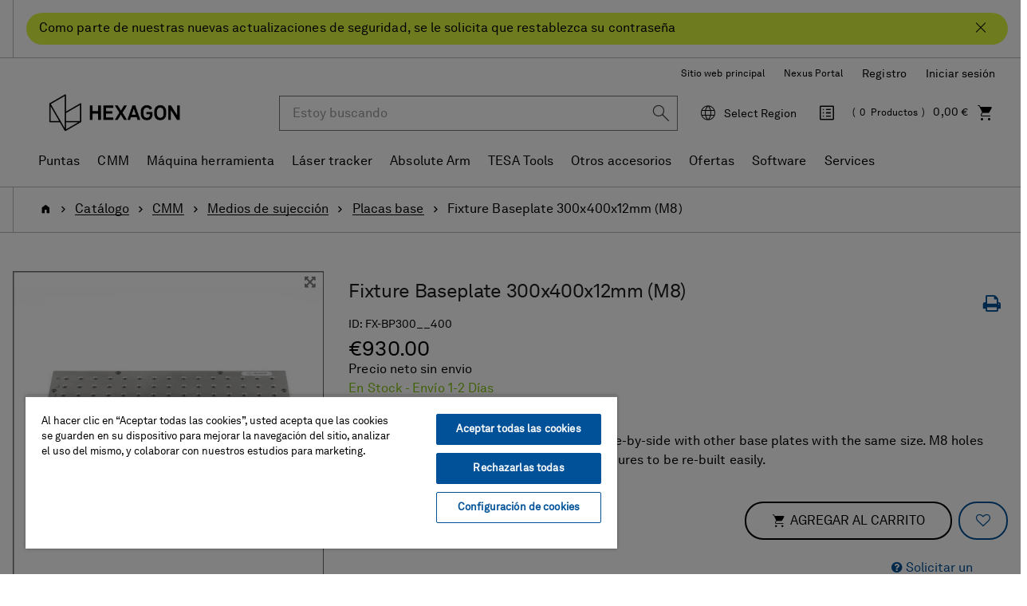

--- FILE ---
content_type: text/html;charset=UTF-8
request_url: https://shop.hexagonmi.com/emea/es_FR/EUR/Cat%C3%A1logo/CMM/Medios-de-sujecci%C3%B3n/Placas-base/Fixture-Baseplate-300x400x12mm-%28M8%29/p/FX-BP300__400
body_size: 22505
content:
<!DOCTYPE html>
<html lang="es">
<head>
    <title>Fixture Baseplate 300x400x12mm (M8) | Hexagon Manufacturing Intelligence</title>

	<!-- Google Tag Manager -->
    <!-- OneTrust Cookies Consent Notice start for shop.hexagonmi.com -->
		<script type="text/javascript" src="https://cdn.cookielaw.org/consent/2ceea5c8-45ce-4896-b848-ef50f306198b/OtAutoBlock.js" ></script>
		<script src="https://cdn.cookielaw.org/scripttemplates/otSDKStub.js" data-document-language="true" type="text/javascript" charset="UTF-8" data-domain-script="2ceea5c8-45ce-4896-b848-ef50f306198b" ></script>
		<script type="text/javascript">
		function OptanonWrapper() { }
		</script>
	<!-- OneTrust Cookies Consent Notice end for shop.hexagonmi.com -->
	<script>
			(function(w,d,s,l,i){w[l]=w[l]||[];w[l].push({'gtm.start':
				new Date().getTime(),event:'gtm.js'});var f=d.getElementsByTagName(s)[0],
			j=d.createElement(s),dl=l!='dataLayer'?'&l='+l:'';j.async=true;j.src=
			'https://www.googletagmanager.com/gtm.js?id='+i+dl;f.parentNode.insertBefore(j,f);
			})(window,document,'script','dataLayer', 'GTM-TDLK5H');
		</script>
	<script>
    			(function(w,d,s,l,i){w[l]=w[l]||[];w[l].push({'gtm.start':
    				new Date().getTime(),event:'gtm.js'});var f=d.getElementsByTagName(s)[0],
    			j=d.createElement(s),dl=l!='dataLayer'?'&l='+l:'';j.async=true;j.src=
    			'https://www.googletagmanager.com/gtm.js?id='+i+dl;f.parentNode.insertBefore(j,f);
    			})(window,document,'script','dataLayer', 'GTM-W2NKGDS');
    		</script>
    <script type="text/javascript">
/* Google Tag Manager */

	var dataLayer = dataLayer || [];
	
	
	localStorage.removeItem('stepNumber');
	localStorage.removeItem('isCheckoutRefresh');
	
	localStorage.removeItem('isRefresh');
	

        dataLayer.push({
    	'event': 'eec.detail',
            'ecommerce': {
                'detail': {
                    'products': [{
                    'name': 'Fixture Baseplate 300x400x12mm (M8)',         // Name or ID is required.
                        'id': 'FX-BP300__400',
                        
                        'brand': 'Hexagon',
                        
                        'category': 'cmm/fixtures/base plates',
                    'variant': 'En Stock - Envío 1-2 Días'
                    }]
                }
            }
        });

        window.dataLayer = window.dataLayer || [];
        window.dataLayer.push({
            'event': 'view_item',
            'ecommerce': {
                
                'currency': 'EUR',
                'value': 930.0,
                'items': [
                    {
                        'item_id': 'FX-BP300__400',
                        'item_name': 'Fixture Baseplate 300x400x12mm (M8)',
                        'price': 930.0,
                        'currency': 'EUR',
                        'item_brand': 'Hexagon',
                        'item_category': 'cmm',
                        
                        'item_category2': 'fixtures',
                        
                        'item_category3': 'base plates',
                        
                        'item_variant': 'in stock',
                        'index': 1,
                        'quantity': 1
                    }
                ]
            }
        });
    
if(false){
localStorage.setItem('stepNumber', );
localStorage.setItem('isCheckoutRefresh', true);
}
if(false){
localStorage.setItem('isRefresh', true);
}
</script>
<script>
		(function(){
           
			 	var path = location.pathname;
                var request = new XMLHttpRequest();
                var paths= '/emea/de_AT/EUR,/emea/en_AT/EUR,/emea/fr_BE/EUR,/emea/en_BE/EUR,/emea/nl_BE/EUR,/emea/en_HR/EUR,/emea/en_HR/EUR,/emea/en_CZ/EUR,/emea/en_DK/EUR,/emea/en_FI/EUR,/emea/fr_FR/EUR,/emea/en_FR/EUR,/emea/de_DE/EUR,/emea/en_DE/EUR,/emea/en_GR/EUR,/emea/en_HU/EUR,/emea/en_IE/EUR,/emea/it_IT/EUR,/emea/en_IT/EUR,/emea/pl_LT/EUR,/emea/en_LT/EUR,/emea/fr_LU/EUR,/emea/en_LU/EUR,/emea/de_LU/EUR,/emea/en_LV/EUR,/emea/nl_NL/EUR,/emea/en_NL/EUR,/emea/en_NO/EUR,/emea/pl_PL/PLN,/emea/en_PL/PLN,/emea/en_RO/EUR,/emea/en_SK/EUR,/emea/en_SI/EUR,/emea/es_ES/EUR,/emea/en_ES/EUR,/emea/en_SE/EUR,/emea/de_CH/EUR,/emea/it_CH/EUR,/emea/fr_CH/EUR,/emea/en_CH/EUR,/emea/en_GB/GBP,/emea/en_GB/EUR';
                var pathStrings = paths.split(',');
                request.open('GET', 'https://get.geojs.io/v1/ip/geo.json', false)
                request.send();
                var data = JSON.parse(request.response)
                if (request.status >= 200){
                    var countryCode=data.country_code;
                    if(countryCode == "US" && !path.includes("/na/en_US/USD"))
                    	{
                    		for (i = 0; i < pathStrings.length; i++) {
                    		    if (path.includes(pathStrings[i])) {
                    		        window.location = path.replace(pathStrings[i],"/na/en_US/USD");
                    		    }
                    		}
                    	}
                }
               
            
           })();
		
		if(false){
		(function(){
            var path = location.pathname;
            var is_root = location.pathname == "/";
            var isUserAnonymous = true;
            if(isUserAnonymous  && !is_root){
            	var request = new XMLHttpRequest();
                request.open('GET', 'https://get.geojs.io/v1/ip/geo.json', false)
                request.send();
                var data = JSON.parse(request.response)
                if (request.status >= 200){
                    var countryCode=data.country_code;
                    var country="_"+countryCode;
                    if (countryCode != "IN" && !path.includes(country)){
                        redirectUser(countryCode,"","/emea/en_GB/EUR")
                    }
                }
                return;
             }
       
      })();
		function redirectUser(countryCode,suffix,defaultUrl){
           var url;
           var origin= window.location.origin;
           switch(countryCode) {
               case "AT":
                   url="/emea/de_AT/EUR"
                   break
               case "BE":
                   url="/emea/en_BE/EUR"
                   break
               case "BG":
                   url="/emea/en_BG/EUR"
                   break
               case "HR":
                   url="/emea/en_HR/EUR"
                   break
               case "CY":
                   url="/emea/en_CY/EUR"
                   break
               case "CZ":
                   url="/emea/cs_CZ/EUR"
                   break
               case "DK":
                   url="/emea/en_DK/EUR"
                   break
               case "FI":
                   url="/emea/en_FI/EUR"
                   break
               case "FR":
                   url="/emea/fr_FR/EUR"
                   break
               case "DE":
                   url="/emea/de_DE/EUR"
                   break
               case "GR":
                   url="/emea/en_GR/EUR"
                   break
               case "HU":
                   url="/emea/en_HU/EUR"
                   break
               case "IE":
                   url="/emea/en_IE/EUR"
                   break
               case "NL":
                   url="/emea/en_NL/EUR"
                   break
               case "IT":
                   url="/emea/it_IT/EUR"
                   break
               case "PL":
                   url="/emea/pl_PL/EUR"
                   break
               case "PT":
                   url="/emea/en_PT/EUR"
                   break
               case "RO":
                   url="/emea/en_RO/EUR"
                   break
               case "SK":
                   url="/emea/cs_SK/EUR"
                   break
               case "SI":
                   url="/emea/en_SI/EUR"
                   break
               case "ES":
                   url="/emea/es_ES/EUR"
                   break
               case "SE":
                   url="/emea/en_SE/EUR"
                   break
               case "CH":
                   url="/emea/de_CH/CHF"
                   break
               case "GB":
                   url="/emea/en_GB/GBP"
                   break
               case "NO":
                   url="/emea/en_NO/EUR"
                   break
               case "LT":
                   url="/emea/pl_LT/EUR"
                   break
               case "LU":
                   url="/emea/fr_LU/EUR"
                   break
               case "LV":
                   url="/emea/en_LV/EUR"
                   break
               case "MA":
                   url="/emea/en_MA/EUR"
                   break
               case "SA":
                   url="/emea/en_SA/EUR"
                   break
               case "TN":
                   url="/emea/en_TN/EUR"
                   break
               case "MK":
                   url="/emea/en_MK/EUR"
                   break
               case "AD":
                   url="/emea/en_AD/EUR"
                   break
               case "US":
                   url="/na/en_US/USD"
                   break
               case "FL":
                    url="/emea/de_LI/CHF"
                    break
               default:
               	url=defaultUrl;
           }
           var redirectUrl=origin.concat(url);
           if(suffix != undefined && suffix.length>0){
           	redirectUrl = redirectUrl.concat(suffix);
           }
           window.location = redirectUrl;
       }
	}
		</script>
	<!-- End Google Tag Manager -->

	<meta http-equiv="Content-Type" content="text/html; charset=utf-8"/>
	<meta http-equiv="X-UA-Compatible" content="IE=edge">
	<meta charset="utf-8">
	<meta name="viewport" content="width=device-width, initial-scale=1, user-scalable=no">

	<link rel="canonical" href="https://shop.hexagonmi.com/emea/es_FR/EUR/Cat%C3%A1logo/CMM/Medios-de-sujecci%C3%B3n/Placas-base/Fixture-Baseplate-300x400x12mm-%28M8%29/p/FX-BP300__400">

		<link rel="alternate" hreflang="en-IE" href="https://shop.hexagonmi.com/emea/en_IE/EUR/Catalogue/CMM/Fixtures/Base-Plates/Fixture-Baseplate-300x400x12mm-%28M8%29/p/FX-BP300__400" >
		<link rel="alternate" hreflang="en-MK" href="https://shop.hexagonmi.com/emea/en_MK/EUR/Catalogue/CMM/Fixtures/Base-Plates/Fixture-Baseplate-300x400x12mm-%28M8%29/p/FX-BP300__400" >
		<link rel="alternate" hreflang="en-US" href="https://shop.hexagonmi.com/na/en_US/USD/Catalog/CMM/Fixtures/Base-Plates/Fixture-Baseplate-300x400x12mm-%28M8%29/p/FX-BP300__400" >
		<link rel="alternate" hreflang="en-AD" href="https://shop.hexagonmi.com/emea/en_AD/EUR/Catalogue/CMM/Fixtures/Base-Plates/Fixture-Baseplate-300x400x12mm-%28M8%29/p/FX-BP300__400" >
		<link rel="alternate" hreflang="nl-BE" href="https://shop.hexagonmi.com/emea/nl_BE/EUR/Catalogus/CMM/Bevestigingen/Basisplaten/Fixture-Baseplate-300x400x12mm-%28M8%29/p/FX-BP300__400" >
		<link rel="alternate" hreflang="en-IT" href="https://shop.hexagonmi.com/emea/en_IT/EUR/Catalogue/CMM/Fixtures/Base-Plates/Fixture-Baseplate-300x400x12mm-%28M8%29/p/FX-BP300__400" >
		<link rel="alternate" hreflang="nl-NL" href="https://shop.hexagonmi.com/emea/nl_NL/EUR/Catalogus/CMM/Bevestigingen/Basisplaten/Fixture-Baseplate-300x400x12mm-%28M8%29/p/FX-BP300__400" >
		<link rel="alternate" hreflang="en-ES" href="https://shop.hexagonmi.com/emea/en_ES/EUR/Catalogue/CMM/Fixtures/Base-Plates/Fixture-Baseplate-300x400x12mm-%28M8%29/p/FX-BP300__400" >
		<link rel="alternate" hreflang="en-AT" href="https://shop.hexagonmi.com/emea/en_AT/EUR/Catalogue/CMM/Fixtures/Base-Plates/Fixture-Baseplate-300x400x12mm-%28M8%29/p/FX-BP300__400" >
		<link rel="alternate" hreflang="de-CH" href="https://shop.hexagonmi.com/emea/de_CH/CHF/Katalog/KMG/Spannmittel/Spannplatten/Aufspannplatte-300x400x12mm-%28M8%29/p/FX-BP300__400" >
		<link rel="alternate" hreflang="en-RO" href="https://shop.hexagonmi.com/emea/en_RO/EUR/Catalogue/CMM/Fixtures/Base-Plates/Fixture-Baseplate-300x400x12mm-%28M8%29/p/FX-BP300__400" >
		<link rel="alternate" hreflang="hu-HU" href="https://shop.hexagonmi.com/emea/hu_HU/EUR/Catalogue/CMM/Fixtures/Alaplemezek/Fixture-Baseplate-300x400x12mm-%28M8%29/p/FX-BP300__400" >
		<link rel="alternate" hreflang="en-BA" href="https://shop.hexagonmi.com/emea/en_BA/EUR/Catalogue/CMM/Fixtures/Base-Plates/Fixture-Baseplate-300x400x12mm-%28M8%29/p/FX-BP300__400" >
		<link rel="alternate" hreflang="it-LI" href="https://shop.hexagonmi.com/emea/it_LI/EUR/Catalogo/CMM/Attrezzaggi/Piastre-di-fissaggio/Fixture-Baseplate-300x400x12mm-%28M8%29/p/FX-BP300__400" >
		<link rel="alternate" hreflang="en-NL" href="https://shop.hexagonmi.com/emea/en_NL/EUR/Catalogue/CMM/Fixtures/Base-Plates/Fixture-Baseplate-300x400x12mm-%28M8%29/p/FX-BP300__400" >
		<link rel="alternate" hreflang="en-NO" href="https://shop.hexagonmi.com/emea/en_NO/EUR/Catalogue/CMM/Fixtures/Base-Plates/Fixture-Baseplate-300x400x12mm-%28M8%29/p/FX-BP300__400" >
		<link rel="alternate" hreflang="en-RS" href="https://shop.hexagonmi.com/emea/en_RS/EUR/Catalogue/CMM/Fixtures/Base-Plates/Fixture-Baseplate-300x400x12mm-%28M8%29/p/FX-BP300__400" >
		<link rel="alternate" hreflang="pl-LT" href="https://shop.hexagonmi.com/emea/pl_LT/EUR/Katalog/WMP/Rozwi%C4%85zania-monta%C5%BCowe/P%C5%82yty-bazowe/Fixture-Baseplate-300x400x12mm-%28M8%29/p/FX-BP300__400" >
		<link rel="alternate" hreflang="en-BE" href="https://shop.hexagonmi.com/emea/en_BE/EUR/Catalogue/CMM/Fixtures/Base-Plates/Fixture-Baseplate-300x400x12mm-%28M8%29/p/FX-BP300__400" >
		<link rel="alternate" hreflang="en-FI" href="https://shop.hexagonmi.com/emea/en_FI/EUR/Catalogue/CMM/Fixtures/Base-Plates/Fixture-Baseplate-300x400x12mm-%28M8%29/p/FX-BP300__400" >
		<link rel="alternate" hreflang="en-BG" href="https://shop.hexagonmi.com/emea/en_BG/EUR/Catalogue/CMM/Fixtures/Base-Plates/Fixture-Baseplate-300x400x12mm-%28M8%29/p/FX-BP300__400" >
		<link rel="alternate" hreflang="fr-CA" href="https://shop.hexagonmi.com/na/fr_CA/USD/Catalogue/MMT/Bridages/Plaques/Fixture-Baseplate-300x400x12mm-%28M8%29/p/FX-BP300__400" >
		<link rel="alternate" hreflang="pl-PL" href="https://shop.hexagonmi.com/emea/pl_PL/PLN/Katalog/WMP/Rozwi%C4%85zania-monta%C5%BCowe/P%C5%82yty-bazowe/Fixture-Baseplate-300x400x12mm-%28M8%29/p/FX-BP300__400" >
		<link rel="alternate" hreflang="en-FR" href="https://shop.hexagonmi.com/emea/en_FR/EUR/Catalogue/CMM/Fixtures/Base-Plates/Fixture-Baseplate-300x400x12mm-%28M8%29/p/FX-BP300__400" >
		<link rel="alternate" hreflang="fr-BE" href="https://shop.hexagonmi.com/emea/fr_BE/EUR/Catalogue/MMT/Bridages/Plaques/Fixture-Baseplate-300x400x12mm-%28M8%29/p/FX-BP300__400" >
		<link rel="alternate" hreflang="en-SE" href="https://shop.hexagonmi.com/emea/en_SE/EUR/Catalogue/CMM/Fixtures/Base-Plates/Fixture-Baseplate-300x400x12mm-%28M8%29/p/FX-BP300__400" >
		<link rel="alternate" hreflang="it-CH" href="https://shop.hexagonmi.com/emea/it_CH/CHF/Catalogo/CMM/Attrezzaggi/Piastre-di-fissaggio/Fixture-Baseplate-300x400x12mm-%28M8%29/p/FX-BP300__400" >
		<link rel="alternate" hreflang="en-SI" href="https://shop.hexagonmi.com/emea/en_SI/EUR/Catalogue/CMM/Fixtures/Base-Plates/Fixture-Baseplate-300x400x12mm-%28M8%29/p/FX-BP300__400" >
		<link rel="alternate" hreflang="en-SK" href="https://shop.hexagonmi.com/emea/en_SK/EUR/Catalogue/CMM/Fixtures/Base-Plates/Fixture-Baseplate-300x400x12mm-%28M8%29/p/FX-BP300__400" >
		<link rel="alternate" hreflang="en-GB" href="https://shop.hexagonmi.com/emea/en_GB/GBP/Catalogue/CMM/Fixtures/Base-Plates/Fixture-Baseplate-300x400x12mm-%28M8%29/p/FX-BP300__400" >
		<link rel="alternate" hreflang="en-CA" href="https://shop.hexagonmi.com/na/en_CA/USD/Catalogue/CMM/Fixtures/Base-Plates/Fixture-Baseplate-300x400x12mm-%28M8%29/p/FX-BP300__400" >
		<link rel="alternate" hreflang="en-CH" href="https://shop.hexagonmi.com/emea/en_CH/CHF/Catalogue/CMM/Fixtures/Base-Plates/Fixture-Baseplate-300x400x12mm-%28M8%29/p/FX-BP300__400" >
		<link rel="alternate" hreflang="en-GR" href="https://shop.hexagonmi.com/emea/en_GR/EUR/Catalogue/CMM/Fixtures/Base-Plates/Fixture-Baseplate-300x400x12mm-%28M8%29/p/FX-BP300__400" >
		<link rel="alternate" hreflang="fr-LI" href="https://shop.hexagonmi.com/emea/fr_LI/EUR/Catalogue/MMT/Bridages/Plaques/Fixture-Baseplate-300x400x12mm-%28M8%29/p/FX-BP300__400" >
		<link rel="alternate" hreflang="de-AT" href="https://shop.hexagonmi.com/emea/de_AT/EUR/Katalog/KMG/Spannmittel/Spannplatten/Aufspannplatte-300x400x12mm-%28M8%29/p/FX-BP300__400" >
		<link rel="alternate" hreflang="fr-CH" href="https://shop.hexagonmi.com/emea/fr_CH/CHF/Catalogue/MMT/Bridages/Plaques/Fixture-Baseplate-300x400x12mm-%28M8%29/p/FX-BP300__400" >
		<link rel="alternate" hreflang="en-CZ" href="https://shop.hexagonmi.com/emea/en_CZ/EUR/Catalogue/CMM/Fixtures/Base-Plates/Fixture-Baseplate-300x400x12mm-%28M8%29/p/FX-BP300__400" >
		<link rel="alternate" hreflang="en-CY" href="https://shop.hexagonmi.com/emea/en_CY/EUR/Catalogue/CMM/Fixtures/Base-Plates/Fixture-Baseplate-300x400x12mm-%28M8%29/p/FX-BP300__400" >
		<link rel="alternate" hreflang="cs-CZ" href="https://shop.hexagonmi.com/emea/cs_CZ/EUR/Katalog/SMS/Up%C3%ADn%C3%A1n%C3%AD/Z%C3%A1kladov%C3%A9-desky/Fixture-Baseplate-300x400x12mm-%28M8%29/p/FX-BP300__400" >
		<link rel="alternate" hreflang="en-LI" href="https://shop.hexagonmi.com/emea/en_LI/EUR/Catalogue/CMM/Fixtures/Base-Plates/Fixture-Baseplate-300x400x12mm-%28M8%29/p/FX-BP300__400" >
		<link rel="alternate" hreflang="en-PL" href="https://shop.hexagonmi.com/emea/en_PL/PLN/Catalogue/CMM/Fixtures/Base-Plates/Fixture-Baseplate-300x400x12mm-%28M8%29/p/FX-BP300__400" >
		<link rel="alternate" hreflang="de-DE" href="https://shop.hexagonmi.com/emea/de_DE/EUR/Katalog/KMG/Spannmittel/Spannplatten/Aufspannplatte-300x400x12mm-%28M8%29/p/FX-BP300__400" >
		<link rel="alternate" hreflang="en-DE" href="https://shop.hexagonmi.com/emea/en_DE/EUR/Catalogue/CMM/Fixtures/Base-Plates/Fixture-Baseplate-300x400x12mm-%28M8%29/p/FX-BP300__400" >
		<link rel="alternate" hreflang="de-LI" href="https://shop.hexagonmi.com/emea/de_LI/EUR/Katalog/KMG/Spannmittel/Spannplatten/Aufspannplatte-300x400x12mm-%28M8%29/p/FX-BP300__400" >
		<link rel="alternate" hreflang="es-ES" href="https://shop.hexagonmi.com/emea/es_ES/EUR/Cat%C3%A1logo/CMM/Medios-de-sujecci%C3%B3n/Placas-base/Fixture-Baseplate-300x400x12mm-%28M8%29/p/FX-BP300__400" >
		<link rel="alternate" hreflang="en-PT" href="https://shop.hexagonmi.com/emea/en_PT/EUR/Catalogue/CMM/Fixtures/Base-Plates/Fixture-Baseplate-300x400x12mm-%28M8%29/p/FX-BP300__400" >
		<link rel="alternate" hreflang="en-DK" href="https://shop.hexagonmi.com/emea/en_DK/EUR/Catalogue/CMM/Fixtures/Base-Plates/Fixture-Baseplate-300x400x12mm-%28M8%29/p/FX-BP300__400" >
		<link rel="alternate" hreflang="en-LU" href="https://shop.hexagonmi.com/emea/en_LU/EUR/Catalogue/CMM/Fixtures/Base-Plates/Fixture-Baseplate-300x400x12mm-%28M8%29/p/FX-BP300__400" >
		<link rel="alternate" hreflang="en-LT" href="https://shop.hexagonmi.com/emea/en_LT/EUR/Catalogue/CMM/Fixtures/Base-Plates/Fixture-Baseplate-300x400x12mm-%28M8%29/p/FX-BP300__400" >
		<link rel="alternate" hreflang="en-HR" href="https://shop.hexagonmi.com/emea/en_HR/EUR/Catalogue/CMM/Fixtures/Base-Plates/Fixture-Baseplate-300x400x12mm-%28M8%29/p/FX-BP300__400" >
		<link rel="alternate" hreflang="en-LV" href="https://shop.hexagonmi.com/emea/en_LV/EUR/Catalogue/CMM/Fixtures/Base-Plates/Fixture-Baseplate-300x400x12mm-%28M8%29/p/FX-BP300__400" >
		<link rel="alternate" hreflang="it-IT" href="https://shop.hexagonmi.com/emea/it_IT/EUR/Catalogo/CMM/Attrezzaggi/Piastre-di-fissaggio/Fixture-Baseplate-300x400x12mm-%28M8%29/p/FX-BP300__400" >
		<link rel="alternate" hreflang="en-HU" href="https://shop.hexagonmi.com/emea/en_HU/EUR/Catalogue/CMM/Fixtures/Base-Plates/Fixture-Baseplate-300x400x12mm-%28M8%29/p/FX-BP300__400" >
		<link rel="alternate" hreflang="de-LV" href="https://shop.hexagonmi.com/emea/de_LV/EUR/Katalog/KMG/Spannmittel/Spannplatten/Aufspannplatte-300x400x12mm-%28M8%29/p/FX-BP300__400" >
		<link rel="alternate" hreflang="de-LU" href="https://shop.hexagonmi.com/emea/de_LU/EUR/Katalog/KMG/Spannmittel/Spannplatten/Aufspannplatte-300x400x12mm-%28M8%29/p/FX-BP300__400" >
		<link rel="alternate" hreflang="fr-LV" href="https://shop.hexagonmi.com/emea/fr_LV/EUR/Catalogue/MMT/Bridages/Plaques/Fixture-Baseplate-300x400x12mm-%28M8%29/p/FX-BP300__400" >
		<link rel="alternate" hreflang="fr-LU" href="https://shop.hexagonmi.com/emea/fr_LU/EUR/Catalogue/MMT/Bridages/Plaques/Fixture-Baseplate-300x400x12mm-%28M8%29/p/FX-BP300__400" >
		<link rel="alternate" hreflang="cs-SK" href="https://shop.hexagonmi.com/emea/cs_SK/EUR/Katalog/SMS/Up%C3%ADn%C3%A1n%C3%AD/Z%C3%A1kladov%C3%A9-desky/Fixture-Baseplate-300x400x12mm-%28M8%29/p/FX-BP300__400" >
		<link rel="alternate" hreflang="x-default" href="https://shop.hexagonmi.com/" >
	<meta name="keywords">
<meta name="description" content="&lt;p&gt;Swift-Fix enables operators to correctly fixture parts of different shapes, sizes and complexity. It saves time while increasing repeatability and reducing the potential for measurement error.&lt;br /&gt;
Swift Fix universal aluminium grid plates with M8 holes and alpha numeric identification allow to re-built fixtures easily. Included screws and connection elements allow to connect same sized base plates side-by-side.&lt;br /&gt;
&lt;br /&gt;
For more information, please visit the Swift-Fix website or download the CAD-file of the part: &lt;a href=&quot;https://hybrisadmin.hexagonmi.com/medias/FX-BP300-400.STEP?context=bWFzdGVyfHJvb3R8NTk3MTEzMXxhcHBsaWNhdGlvbi9vY3RldC1zdHJlYW18aGYwL2gwMy84OTI2NDExODQ5NzU4L0ZYLUJQMzAwXzQwMC5TVEVQfDJhMDhmN2IwNDFhODk1MDM4NTMyNWU3MzY4NWYwOWM1MWE5NjcxZmI2ZmVkMDM5NjBjYmRmMzcyZjU5OGE0YzM&quot; target=&quot;_blank&quot;&gt;Step File&lt;/a&gt;&lt;/p&gt; ">
<meta name="robots" content="index,follow">
<link rel="shortcut icon" type="image/x-icon" media="all" href="/_ui/responsive/theme-hexagon/images/favicon.ico" />
		<link rel="stylesheet" type="text/css" media="all" href="/_ui/responsive/theme-hexagon/css/style.css"/>
		<link rel="stylesheet" type="text/css" media="all" href="/_ui/addons/assistedservicestorefront/responsive/common/css/assistedservicestorefront.css"/>
		<link rel="stylesheet" type="text/css" media="all" href="/_ui/addons/assistedservicestorefront/responsive/common/css/storeFinder.css"/>
		<link rel="stylesheet" type="text/css" media="all" href="/_ui/addons/assistedservicestorefront/responsive/common/css/customer360.css"/>
		<link rel="stylesheet" type="text/css" media="all" href="/_ui/addons/customerticketingaddon/responsive/common/css/customerticketingaddon.css"/>
		<link rel="stylesheet" type="text/css" media="all" href="/_ui/addons/orderselfserviceaddon/responsive/common/css/orderselfserviceaddon.css"/>
		<link rel="stylesheet" type="text/css" media="all" href="/_ui/addons/smarteditaddon/responsive/common/css/smarteditaddon.css"/>
		<script type="text/javascript" src="/_ui/shared/js/analyticsmediator.js"></script>





  







</head>

<body class="page-productDetails pageType-ProductPage template-pages-product-productLayout2Page  smartedit-page-uid-productDetails smartedit-page-uuid-eyJpdGVtSWQiOiJwcm9kdWN0RGV0YWlscyIsImNhdGFsb2dJZCI6ImVtZWFDb250ZW50Q2F0YWxvZyIsImNhdGFsb2dWZXJzaW9uIjoiT25saW5lIn0= smartedit-catalog-version-uuid-emeaContentCatalog/Online  language-es">

	<!-- Google Tag Manager (noscript) -->
	<noscript><iframe src="https://www.googletagmanager.com/ns.html?id=GTM-TDLK5H"
					  height="0" width="0" style="display:none;visibility:hidden"></iframe></noscript>
	<!-- End Google Tag Manager (noscript) -->
	<!-- Google Tag Manager (noscript) -->
    	<noscript><iframe src="https://www.googletagmanager.com/ns.html?id=GTM-W2NKGDS"
    					  height="0" width="0" style="display:none;visibility:hidden"></iframe></noscript>
    	<!-- End Google Tag Manager (noscript) -->

	<noscript>

		<div class="alert-no-script alert alert-warning">
			Esta página requiere JavaScript. ¡Por favor active JavaScript para que el sitio funcione sin problemas!</div>

	</noscript>

	<main data-currency-iso-code="EUR">
			<a href="#skip-to-content" class="skiptocontent" data-role="none">text.skipToContent</a>
			<a href="#skiptonavigation" class="skiptonavigation" data-role="none">text.skipToNavigation</a>


			<div class="yCmsContentSlot">
<div id="covidpopup" class="header-text is-header-text" >
        <div class="header-text-body-wrapper">
            <div class="header-text-body">
                <span class="header-text-content">Como parte de nuestras nuevas actualizaciones de seguridad, se le solicita que restablezca su contraseña</span>
                <button class="js-covid-banner btn-covid-banner" >
                    <span class="hexagon-icon-close" aria-hidden="true"></span>
                </button>
            </div>
        </div>
    </div>
</div><header class="js-mainHeader">
    <div class="header-no-breadcrumb">
        <nav class="navigation navigation--top hidden-xs hidden-sm hidden-md">
            <div class="header-container">
                <div class="nav__right text-right" id="headerRightNav">
                    <ul class="align-items-center d-flex flex-wrap justify-content-end list-unstyled nav__links nav__links--account">
                        <li class="yCmsComponent">
<div class="header-links-left js-header-links-left display-none NAVcompONENT" data-title="Hexagon Websites">
        <nav class="header-links-left__child-wrap display-none">
            <div>
                    Hexagon Websites</div>
            <div>
                        <a href="https://hexagon.com/es/company/divisions/manufacturing-intelligence?utm_source&#61;webshop&amp;utm_medium&#61;referral&amp;utm_campaign&#61;main_website" title="Sitio web principal" target="_blank" rel="noopener noreferrer">Sitio web principal</a></div>
                <div>
                        <a href="https://nexus.hexagon.com/" title="Nexus Portal" target="_blank" rel="noopener noreferrer">Nexus Portal</a></div>
                </nav>
    </div>
</li><li class="yCmsComponent">
<a href="/emea/es_FR/EUR/register" class="js-register-navigation-item" title="Registro">Registro</a></li><li class="liOffcanvas">
                                    <a href="/emea/es_FR/EUR/login" data-qa-id="loginLink">
                                            Iniciar sesión</a>
                                    </li>
                            </ul>
                    </div>
            </div>
        </nav>
        <nav class="navigation navigation--middle js-navigation--middle">
            <div class="header-container">
                <div class="desktop__nav d-flex align-items-center">
                    <div class="desktop__nav-site-logo-wrapper">
                        <div class="nav__left js-site-logo">
                            <div class="yCmsComponent yComponentWrapper">
<div class="banner__component simple-banner">
	<a href="/emea/es_FR/EUR/"><img title="Hexagon Logo"
				alt="Hexagon Logo" src="/medias/hexagon-logo.png?context=bWFzdGVyfGltYWdlc3wyNjU2M3xpbWFnZS9wbmd8YURaaUwyZ3dPQzg1TlRZeU16YzFOREl4T1RneUwyaGxlR0ZuYjI1ZmJHOW5ieTV3Ym1jfDExODc2YmU3ZDFmZmQ1ZjA1YWUyOTFmYTIyNzVhYWU5OWE4NDIyN2RmYmY0OTM5YzZkMjlhYTJmNDJhODc2N2M" width="192" height="59"></a>
		</div></div></div>
                    </div>
                    <div class="desktop__nav-right-content-wrapper">
                        <div class="nav__right">
                            <ul class="list-unstyled d-flex align-items-center justify-content-end nav__links nav__links--shop_info">
                                <li class="header-search-wrapper">
                                    <div class="header-search-cell-wrapper" id="headerSearch">
                                        <div class="header-search-container">
                                            <button type="button" class="btn btn-link hidden-lg hidden-md js-toggle-sm-search" data-target="#headerSearch" aria-label="Cerrar búsqueda"><span class="hexagon-icon-arrow-left-long" aria-hidden="true"></span></button>
                                            <div class="search-wrapper">
                                                <div class="yCmsComponent">
<div class="ui-front ui-front-search-wrapper">
	<form name="search_form_SearchBox" method="get"
		action="/emea/es_FR/EUR/search/">
		<div class="input-group">
			<input type="text" id="js-site-search-input"
					class="form-control js-site-search-input" name="text" value=""
                    maxlength="38" placeholder="Estoy buscando" data-qa-id ="searchInputBox"
					data-options='{"autocompleteUrl" : "/emea/es_FR/EUR/search/autocomplete/SearchBox","minCharactersBeforeRequest" : "3","waitTimeBeforeRequest" : "500","displayProductImages" : true}'>
			<div class="input-group-btn"> <button class="btn btn-link js_search_button" type="submit" disabled="true" data-qa-id ="searchInputSubmit">
						<span class="hexagon-icon-search" aria-hidden="true"></span>
					</button>
				</div>
		</div>
	</form>
</div>
</div></div>
                                        </div>
                                    </div>
                                    <div class="hidden-lg hidden-md text-right">
                                        <button type="button" class="btn btn-link js-toggle-sm-search" data-target="#headerSearch" aria-label="Buscar"><span class="hexagon-icon-search" aria-hidden="true"></span></button>
                                    </div>
                                </li>
                                <li class="hidden-xs hidden-sm hidden-md dropdown">
                                    <button type="button" class="align-items-center d-flex region-selector-dropdown-trigger js-header-toggle-collapse dropdown-toggle" id="selectRegionDropdown" data-toggle="dropdown" aria-expanded="false" aria-haspopup="true">
                                        <span class="hexagon-icon hexagon-icon-global">
                                            <span class="sr-only">Idioma</span>
                                        </span>
                                        <span class="selected-region">Select Region</span>
                                    </button>
                                    <div class="region-selector-dropdown dropdown-menu dropdown-menu-right" id="selectRegion">
                                        




  
    
        
        
          
            
              
              <ul class="country-list">
                <li class="hidden country-AT" data-country="_AT">
                  <span class="country btn btn-white btn-block">Austria</span>
                  <ul class="countryLang">
                    <li><a data-lang="de_AT" data-selected-lang='AT - Deutsch' href="/emea/de_AT/EUR">Deutsch</a></li>
                    <li><a data-lang="en_AT" data-selected-lang='AT - English' href="/emea/en_AT/EUR">English</a></li>
                  </ul>
                </li>
                <li class="hidden country-BA" data-country="_BA">
                  <span class="country btn btn-white btn-block">Bosnia</span>
                  <ul class="countryLang">
                      <li><a data-lang="en_BA" data-selected-lang='BA - English' href="/emea/en_BA/EUR">English</a></li>
                  </ul>
                </li>
                <li class="hidden country-BE" data-country="_BE">
                  <span class="country btn btn-white btn-block">Belgium</span>
                  <ul class="countryLang">
                      <li><a data-lang="fr_BE" data-selected-lang='BE - Français' href="/emea/fr_BE/EUR">Français</a></li>
                      <li><a data-lang="en_BE" data-selected-lang='BE - English' href="/emea/en_BE/EUR">English</a></li>
                      <li><a data-lang="nl_BE" data-selected-lang='BE - Nederlands' href="/emea/nl_BE/EUR">Nederlands</a></li>
                  </ul>
                </li>
                <li class="hidden country-BG" data-country="_BG">
                  <span class="country btn btn-white btn-block">Bulgaria</span>
                  <ul class="countryLang">
                      <li><a data-lang="en_BG" data-selected-lang='BG - English' href="/emea/en_BG/EUR">English</a></li>
                  </ul>
                </li>
                <li class="hidden country-HR" data-country="_HR">
                  <span class="country btn btn-white btn-block">Croatia</span>
                  <ul class="countryLang">
                    <li><a data-lang="en_HR" data-selected-lang='HR - English' href="/emea/en_HR/EUR">English </a></li>
                  </ul>
                </li>
                <li class="hidden country-CY" data-country="_CY">
                  <span class="country btn btn-white btn-block">Cyprus</span>
                  <ul class="countryLang">
                      <li><a data-lang="en_CY" data-selected-lang='CY - English' href="/emea/en_CY/EUR">English</a></li>
                  </ul>
                </li>
                <li class="hidden country-CZ" data-country="_CZ">
                  <span class="country btn btn-white btn-block">Czech Republic</span>
                  <ul class="countryLang">
                    <li><a data-lang="cs_CZ" data-selected-lang='CZ - Čeština' href="/emea/cs_CZ/EUR">Čeština </a></li>
                    <li><a data-lang="en_CZ" data-selected-lang='CZ - English' href="/emea/en_CZ/EUR">English </a></li>
                  </ul>
                </li>
                <li class="hidden country-DK" data-country="_DK">
                  <span class="country btn btn-white btn-block">Denmark</span>
                  <ul class="countryLang">
                    <li><a data-lang="en_DK" data-selected-lang='DK - English' href="/emea/en_DK/EUR">English</a></li>
                  </ul>
                </li>
                <li class="hidden country-FI" data-country="_FI">
                  <span class="country btn btn-white btn-block">Finland</span>
                  <ul class="countryLang">
                    <li><a data-lang="en_FI" data-selected-lang='FI - English' href="/emea/en_FI/EUR">English</a></li>
                  </ul>
                </li>
                <li class="hidden country-FR" data-country="_FR">
                  <span class="country btn btn-white btn-block">France</span>
                  <ul class="countryLang">
                    <li><a data-lang="fr_FR" data-selected-lang='FR - Français' href="/emea/fr_FR/EUR">Français</a></li>
                    <li><a data-lang="en_FR" data-selected-lang='FR - English' href="/emea/en_FR/EUR">English</a></li>
                  </ul>
                </li>
                <li class="hidden country-DE" data-country="_DE">
                  <span class="country btn btn-white btn-block">Germany</span>
                  <ul class="countryLang">
                    <li><a data-lang="de_DE" data-selected-lang='DE - Deutsch' href="/emea/de_DE/EUR">Deutsch</a></li>
                    <li><a data-lang="en_DE" data-selected-lang='DE - English' href="/emea/en_DE/EUR">English</a></li>
                  </ul>
                </li>
                <li class="hidden country-GR" data-country="_GR">
                  <span class="country btn btn-white btn-block">Greece</span>
                  <ul class="countryLang">
                    <li><a data-lang="en_GR" data-selected-lang='GR - English' href="/emea/en_GR/EUR">English</a></li>
                  </ul>
                </li>
                <li class="hidden country-HU" data-country="_HU">
                  <span class="country btn btn-white btn-block">Hungary</span>
                  <ul class="countryLang">
                    <li><a data-lang="hu_HU" data-selected-lang='HU - Hungarian' href="/emea/hu_HU/EUR">Hungarian</a></li>
                    <li><a data-lang="en_HU" data-selected-lang='HU - English' href="/emea/en_HU/EUR">English</a></li>
                  </ul>
                </li>
                <li class="hidden country-IE" data-country="_IE">
                  <span class="country btn btn-white btn-block">Ireland</span>
                  <ul class="countryLang">
                    <li><a data-lang="en_IE" data-selected-lang='IE - English' href="/emea/en_IE/EUR">English</a></li>
                  </ul>
                </li>
                <li class="hidden country-IT" data-country="_IT">
                  <span class="country btn btn-white btn-block">Italy</span>
                  <ul class="countryLang">
                    <li><a data-lang="it_IT" data-selected-lang='IT - Italiano' href="/emea/it_IT/EUR">Italiano</a></li>
                    <li><a data-lang="en_IT" data-selected-lang='IT - English' href="/emea/en_IT/EUR">English</a></li>
                  </ul>
                </li>
                <li class="hidden country-LT" data-country="_LT">
                  <span class="country btn btn-white btn-block">Lithuana</span>
                  <ul class="countryLang">
                    <li><a data-lang="pl_LT" data-selected-lang='LT - Polski' href="/emea/pl_LT/EUR">Polski</a></li>
                    <li><a data-lang="en_LT" data-selected-lang='LT - English' href="/emea/en_LT/EUR">English</a></li>
                  </ul>
                </li>
                <li class="hidden country-LU" data-country="_LU">
                  <span class="country btn btn-white btn-block">Luxembourg</span>
                  <ul class="countryLang">
                    <li><a data-lang="fr_LU" data-selected-lang='LU - Français' href="/emea/fr_LU/EUR">Français</a></li>
                    <li><a data-lang="en_LU" data-selected-lang='LU - English' href="/emea/en_LU/EUR">English</a></li>
                    <li><a data-lang="de_LU" data-selected-lang='LU - Deutsch' href="/emea/de_LU/EUR">Deutsch</a></li>
                  </ul>
                </li>
                <li class="hidden country-LV" data-country="_LV">
                  <span class="country btn btn-white btn-block">Latvia</span>
                  <ul class="countryLang">
                    <li><a data-lang="en_LV" data-selected-lang='LV - English' href="/emea/en_LV/EUR">English</a></li>

                  </ul>
                </li>
                 <li class="hidden country-MA" data-country="_MA">
                                  <span class="country btn btn-white btn-block">Morocco</span>
                                  <ul class="countryLang">
                                    <li><a data-lang="en_MA" data-selected-lang='MA - English' href="/emea/en_MA/EUR">English</a></li>

                                  </ul>
                 </li>
                  <li class="hidden country-SA" data-country="_SA">
                                   <span class="country btn btn-white btn-block">Saudi Arabia</span>
                                   <ul class="countryLang">
                                     <li><a data-lang="en_SA" data-selected-lang='SA - English' href="/emea/en_SA/EUR">English</a></li>

                                   </ul>
                  </li>
                  <li class="hidden country-TN" data-country="_TN">
                                   <span class="country btn btn-white btn-block">Tunisia</span>
                                   <ul class="countryLang">
                                     <li><a data-lang="en_TN" data-selected-lang='TN - English' href="/emea/en_TN/EUR">English</a></li>

                                   </ul>
                  </li>
                <li class="hidden country-NL" data-country="_NL">
                  <span class="country btn btn-white btn-block">Netherlands</span>
                  <ul class="countryLang">
                    <li><a data-lang="nl_NL" data-selected-lang='NL - Nederlands' href="/emea/nl_NL/EUR">Nederlands</a></li>
                    <li><a data-lang="en_NL" data-selected-lang='NL - English' href="/emea/en_NL/EUR">English</a></li>
                  </ul>
                </li>
                <li class="hidden country-NO" data-country="_NO">
                  <span class="country btn btn-white btn-block">Norway</span>
                  <ul class="countryLang">
                    <li><a data-lang="en_NO" data-selected-lang='NO - English' href="/emea/en_NO/EUR">English</a></li>
                  </ul>
                </li>
                <li class="hidden country-PL" data-country="_PL">
                  <span class="country btn btn-white btn-block">Poland</span>
                  <ul class="countryLang">
                    <li><a data-lang="pl_PL" data-selected-lang='PL - Polski' href="/emea/pl_PL/PLN">Polski</a></li>
                    <li><a data-lang="en_PL" data-selected-lang='PL - English' href="/emea/en_PL/PLN">English</a></li>
                  </ul>
                </li>
                <li class="hidden country-RO" data-country="_RO">
                  <span class="country btn btn-white btn-block">Romania</span>
                  <ul class="countryLang">
                    <li><a data-lang="en_RO" data-selected-lang='RO - English' href="/emea/en_RO/EUR">English</a></li>
                  </ul>
                </li>
                <li class="hidden country-SK" data-country="_SK">
                  <span class="country btn btn-white btn-block">Slovakia</span>
                  <ul class="countryLang">
                    <li><a data-lang="cs_SK" data-selected-lang='SK - Čeština' href="/emea/cs_SK/EUR">Čeština</a></li>
                    <li><a data-lang="en_SK" data-selected-lang='SK - English' href="/emea/en_SK/EUR">English</a></li>
                  </ul>
                </li>
                <li class="hidden country-SI" data-country="_SI">
                  <span class="country btn btn-white btn-block">Slovenia</span>
                  <ul class="countryLang">
                    <li><a data-lang="en_SI" data-selected-lang='SI - English' href="/emea/en_SI/EUR">English</a></li>
                  </ul>
                </li>
                <li class="hidden country-ES" data-country="_ES">
                  <span class="country btn btn-white btn-block">Spain</span>
                  <ul class="countryLang">
                    <li><a data-lang="es_ES" data-selected-lang='ES - Español' href="/emea/es_ES/EUR">Español</a></li>
                    <li><a data-lang="en_ES" data-selected-lang='ES - English' href="/emea/en_ES/EUR">English</a></li>
                  </ul>
                </li>
                <li class="hidden country-SE" data-country="_SE">
                  <span class="country btn btn-white btn-block">Sweden</span>
                  <ul class="countryLang">
                    <li><a data-lang="en_SE" data-selected-lang='SE - English' href="/emea/en_SE/EUR">English</a></li>
                  </ul>
                </li>
                <li class="hidden country-RS" data-country="_RS">
                  <span class="country btn btn-white btn-block">Serbia</span>
                  <ul class="countryLang">
                    <li><a data-lang="en_RS" data-selected-lang='RS - English' href="/emea/en_RS/EUR">English</a></li>
                  </ul>
                </li>
                <li class="hidden country-AD" data-country="_AD">
                  <span class="country btn btn-white btn-block">Andorra</span>
                  <ul class="countryLang">
                    <li><a data-lang="en_AD" data-selected-lang='AD - English' href="/emea/en_AD/EUR">English</a></li>
                  </ul>
                </li>
                <li class="hidden country-MK" data-country="_MK">
                  <span class="country btn btn-white btn-block">Macedonia</span>
                  <ul class="countryLang">
                    <li><a data-lang="en_MK" data-selected-lang='MK - English' href="/emea/en_MK/EUR">English</a></li>
                  </ul>
                </li>

                <li class="hidden country-CH" data-country="_CH">
                  <span class="country btn btn-white btn-block">Switzerland</span>
                  <ul class="countryLang">
                    <li><a data-lang="de_CH" data-selected-lang='CH - Deutsch' href="/emea/de_CH/CHF">Deutsch</a></li>
                    <li><a data-lang="it_CH" data-selected-lang='CH - Italiano' href="/emea/it_CH/CHF">Italiano</a></li>
                    <li><a data-lang="fr_CH" data-selected-lang='CH - Français' href="/emea/fr_CH/CHF">Français</a></li>
                    <li><a data-lang="en_CH" data-selected-lang='CH - English' href="/emea/en_CH/CHF">English</a></li>
                  </ul>
                </li>
                <li class="hidden country-LI" data-country="_LI">
                  <span class="country btn btn-white btn-block">Liechtenstein</span>
                  <ul class="countryLang">
                    <li><a data-lang="de_LI" data-selected-lang='LI - Deutsch' href="/emea/de_LI/CHF">Deutsch</a></li>
                    <li><a data-lang="it_LI" data-selected-lang='LI - Italiano' href="/emea/it_LI/CHF">Italiano</a></li>
                    <li><a data-lang="fr_LI" data-selected-lang='LI - Français' href="/emea/fr_LI/CHF">Français</a></li>
                    <li><a data-lang="en_LI" data-selected-lang='LI - English' href="/emea/en_LI/CHF">English</a></li>
                  </ul>
                </li>

                <li class="hidden country-GB" data-country="_GB">
                  <span class="country btn btn-white btn-block">United Kingdom</span>
                  <ul class="countryLang">
                    <li><a data-lang="en_GB" data-selected-lang='GB - English' href="/emea/en_GB/GBP">English</a></li>
                  </ul>
                </li>
                  <li class="hidden country-PT" data-country="_PT">
                                  <span class="country btn btn-white btn-block">Portugal</span>
                                  <ul class="countryLang">
                                      <li><a data-lang="en_PT" data-selected-lang='PT - English' href="/emea/en_PT/EUR">English</a></li>
                                  </ul>
                  </li>

              </ul>
            
          
          
        
      
  </div>
                                </li>
                                <li>
                                    <div class="yCmsContentSlot componentContainer">
<div class="yCmsComponent">
<div class="nav-order-tools js-nav-order-tools display-none NAVcompONENT" data-title="">
        <nav class="nav-order-tools__child-wrap display-none">
            <div>
                        <a href="/emea/es_FR/EUR/search/advanced" title="Formularios de pedido">Formularios de pedido</a></div>
                <div>
                        <a href="/emea/es_FR/EUR/quickOrder" title="Pedido rápido">Pedido rápido</a></div>
                <div>
                        <a href="/emea/es_FR/EUR/import/csv/saved-cart" title="Importar carrito guardado">Importar carrito guardado</a></div>
                </nav>
    </div>
</div><div class="yCmsComponent">
<div class="nav-cart" data-qa-id="navCart">
	<a 	href="/emea/es_FR/EUR/cart"
		class="mini-cart-link js-mini-cart-link"
		data-mini-cart-url="/emea/es_FR/EUR/cart/rollover/MiniCart"
		data-mini-cart-refresh-url="/emea/es_FR/EUR/cart/miniCart/SUBTOTAL"
		data-mini-cart-name="Su carrito de compra"
		data-mini-cart-empty-name="Carrito vacío"
		data-mini-cart-items-text="Productos"
		  data-qa-id="navCart_mini_cart_link"
		>
		<div class="mini-cart-icon">
			<span class="hexagon-icon-shopping-cart" aria-hidden="true"></span>
		</div>
		<div class="mini-cart-price js-mini-cart-price hidden-xs hidden-sm hidden-md" data-qa-id="navCart_price_total">
				0,00 €</div>
			<div class="mini-cart-count js-mini-cart-count" data-qa-id="navCart_items_total" >
				<span class="nav-items-total" >
					0<span class="items-desktop hidden-xs hidden-sm hidden-md">
						&nbsp;Productos</span>
				</span>
			</div>
		</a>
</div>
<div class="mini-cart-container js-mini-cart-container"></div></div></div></li>
                                <li class="hidden-lg">
                                    <div class="mobile-menu">
                                        <button class="btn btn-link js-toggle-sm-navigation" type="button" aria-label="Botón de menú móvil">
                                            <span class="hexagon-icon hexagon-icon-mobile-menu" aria-hidden="true"></span>
                                        </button>
                                    </div>
                                </li>
                            </ul>
                        </div>
                    </div>
                </div>
            </div>
        </nav>
        <a id="skiptonavigation"></a>
        <div class="hidden-xs hidden-sm" id="accNavComponentDesktopOne">
            <div class="header-container">
                <div class="js-secondaryNavAccount collapse container-wrapper">
                    <button type="button" class="btn btn-link close-secondaryNavAccount-btn myAccountLinksHeader">
                        <span>&times;</span>
                        <span class="sr-only">Cerrar mi cuenta</span>
                    </button>
                    <ul class="nav__links row list-unstyled">

                    </ul>
                </div>
            </div>
        </div>
        <div class="hidden-xs hidden-sm" id="accNavComponentDesktopTwo">
            <div class="header-container">
                <div class="js-secondaryNavCompany collapse container-wrapper">
                    <ul class="nav__links js-nav__links row list-unstyled">

                    </ul>
                </div>
            </div>
        </div>
        <div class="main-nav-wrapper">
		<div class="header-container">
			<nav class="navigation navigation--bottom js_navigation--bottom js-enquire-offcanvas-navigation" role="navigation">
				<ul class="sticky-nav-top hidden-lg js-sticky-user-group list-unstyled">
						</ul>
				<ul data-trigger="#signedInUserOptionsToggle" class="nav__links nav__links--mobile js-userAccount-Links js-nav-collapse-body offcanvasGroup1 collapse hidden-lg list-unstyled">
					</ul>
				<div class="navigation__overflow">
					<ul class="nav__links nav__links--products js-offcanvas-links">
						<li class="auto nav__links--primary nav__links--primary-has__sub js-enquire-has-sub">
								<span class="yCmsComponent nav__link js_nav__link level-1">
<a href="#" title="Puntas">Puntas</a></span><span class="hexagon-icon-arrow-bottom hidden-lg nav__link--drill__down js_nav__link--drill__down"></span>
									<div class="sub__navigation js_sub__navigation col-md-9 col-lg-6">
										<div class="sub-naviation-header hidden-xs hidden-sm hidden-md">
											<div></div>
											<button type="button" class="js-sub-nav-close btn btn-sub-nav-close"><span aria-hidden="true" class="hexagon-icon-close"></span></button>
										</div>
										<div class="row">
											<div class="sub-navigation-section col-lg-4">
															<div class="title">Puntas para</div>
															<ul class="sub-navigation-list has-title">
																	<li class="has-sub-child">
																				<div class="yCmsComponent nav__link--secondary has-sub-child">
<a href="c/styli?q&#61;%3Arelevance%3Ac_general_attributes_Device%3AAbsolute%2BArm&amp;text&#61;" title="Absolute Arm">Absolute Arm</a></div></li>
																		<li class="has-sub-child">
																				<div class="yCmsComponent nav__link--secondary has-sub-child">
<a href="c/styli?q&#61;%3Arelevance%3Ac_general_attributes_Device%3ACMM&amp;text&#61;#" title="CMM">CMM</a></div></li>
																		<li class="has-sub-child">
																				<div class="yCmsComponent nav__link--secondary has-sub-child">
<a href="c/styli?q&#61;%3Arelevance%3Ac_general_attributes_Device%3AL%25C3%25A1ser%2Btracker" title="Láser tracker">Láser tracker</a></div></li>
																		<li class="has-sub-child">
																				<div class="yCmsComponent nav__link--secondary has-sub-child">
<a href="c/styli?q&#61;%3Arelevance%3Ac_general_attributes_Device%3AM%25C3%25A1quina%2Bherramienta" title="Máquina herramienta">Máquina herramienta</a></div></li>
																		</ul>
															</div>
													<div class="sub-navigation-section col-lg-4">
															<div class="title">Tipo de punta</div>
															<ul class="sub-navigation-list has-title">
																	<li class="has-sub-child">
																				<div class="yCmsComponent nav__link--secondary has-sub-child">
<a href="/emea/es_FR/EUR/Cat%C3%A1logo/Puntas/Puntas-rectas/c/styli-straight-styli" title="Puntas rectas">Puntas rectas</a></div></li>
																		<li class="has-sub-child">
																				<div class="yCmsComponent nav__link--secondary has-sub-child">
<a href="/emea/es_FR/EUR/Cat%C3%A1logo/Puntas/Puntas-de-disco/c/styli-disc-styli" title="Puntas de disco">Puntas de disco</a></div></li>
																		<li class="has-sub-child">
																				<div class="yCmsComponent nav__link--secondary has-sub-child">
<a href="/emea/es_FR/EUR/Cat%C3%A1logo/Puntas/Puntas-de-estrella/c/styli-star-styli" title="Puntas de estrella">Puntas de estrella</a></div></li>
																		<li class="has-sub-child">
																				<div class="yCmsComponent nav__link--secondary has-sub-child">
<a href="/emea/es_FR/EUR/Cat%C3%A1logo/Puntas/Puntas-cil%C3%ADndricas/c/styli-cylindrical-styli" title="Puntas cilíndricas">Puntas cilíndricas</a></div></li>
																		<li class="has-sub-child">
																				<div class="yCmsComponent nav__link--secondary has-sub-child">
<a href="/emea/es_FR/EUR/Cat%C3%A1logo/Puntas/Puntas-de-aguja/c/styli-pointer-styli" title="Puntas de aguja">Puntas de aguja</a></div></li>
																		<li class="has-sub-child">
																				<div class="yCmsComponent nav__link--secondary has-sub-child">
<a href="/emea/es_FR/EUR/Cat%C3%A1logo/Puntas/Puntas-semiesf%C3%A9ricas/c/styli-hollow-ball-styli" title="Puntas semiesféricas">Puntas semiesféricas</a></div></li>
																		<li class="has-sub-child">
																				<div class="yCmsComponent nav__link--secondary has-sub-child">
<a href="/emea/es_FR/EUR/Cat%C3%A1logo/M%C3%A1quina-herramienta/Puntas-Accesorios/Stilus-de-palpador-de-Herramientas/c/machine-tool-styli-tool-setting-styli" title="Stilus de palpador de Herramientas">Stilus de palpador de Herramientas</a></div></li>
																		<li class="has-sub-child">
																				<div class="yCmsComponent nav__link--secondary has-sub-child">
<a href="/emea/es_FR/EUR/Cat%C3%A1logo/Puntas/Kits-de-puntas/c/styli-stylus-kits" title="Kits de puntas">Kits de puntas</a></div></li>
																		</ul>
															</div>
													<div class="sub-navigation-section col-lg-4">
															<div class="title">Accesorios para puntas</div>
															<ul class="sub-navigation-list has-title">
																	<li class="has-sub-child">
																				<div class="yCmsComponent nav__link--secondary has-sub-child">
<a href="/emea/es_FR/EUR/Cat%C3%A1logo/Puntas/Accesorios-para-puntas/Elementos-de-sujeci%C3%B3n-para-puntas/c/styli-styli-accessories-stylus-clampings" title="Elementos de sujeción para puntas">Elementos de sujeción para puntas</a></div></li>
																		<li class="has-sub-child">
																				<div class="yCmsComponent nav__link--secondary has-sub-child">
<a href="/emea/es_FR/EUR/Cat%C3%A1logo/Puntas/Accesorios-para-puntas/Articulaciones-para-puntas/c/styli-stylus-knuckles" title="Articulaciones para puntas">Articulaciones para puntas</a></div></li>
																		<li class="has-sub-child">
																				<div class="yCmsComponent nav__link--secondary has-sub-child">
<a href="/emea/es_FR/EUR/Cat%C3%A1logo/Puntas/Accesorios-para-puntas/Cubos/c/styli-cubes" title="Cubos">Cubos</a></div></li>
																		<li class="has-sub-child">
																				<div class="yCmsComponent nav__link--secondary has-sub-child">
<a href="/emea/es_FR/EUR/Cat%C3%A1logo/Puntas/Accesorios-para-puntas/Articulaciones-rotativas/c/styli-rotary-joints" title="Articulaciones rotativas">Articulaciones rotativas</a></div></li>
																		<li class="has-sub-child">
																				<div class="yCmsComponent nav__link--secondary has-sub-child">
<a href="/emea/es_FR/EUR/Cat%C3%A1logo/Puntas/Accesorios-para-puntas/Adaptadores-para-puntas/c/styli-adapters" title="Adaptadores para puntas">Adaptadores para puntas</a></div></li>
																		<li class="has-sub-child">
																				<div class="yCmsComponent nav__link--secondary has-sub-child">
<a href="/emea/es_FR/EUR/Cat%C3%A1logo/Puntas/Accesorios-para-puntas/Extensiones-para-puntas/c/styli-extensions" title="Extensiones para puntas">Extensiones para puntas</a></div></li>
																		<li class="has-sub-child">
																				<div class="yCmsComponent nav__link--secondary has-sub-child">
<a href="/emea/es_FR/EUR/Cat%C3%A1logo/Puntas/Accesorios-para-puntas/Soportes-para-punta/c/styli-holders" title="Soportes para puntas">Soportes para puntas</a></div></li>
																		<li class="has-sub-child">
																				<div class="yCmsComponent nav__link--secondary has-sub-child">
<a href="/emea/es_FR/EUR/Cat%C3%A1logo/Puntas/Accesorios-para-puntas/Herramientas-para-puntas/c/styli-tools" title="Herramientas para puntas">Herramientas para puntas</a></div></li>
																		</ul>
															</div>
													</div>
									</div>
								</li>
						<li class="auto nav__links--primary nav__links--primary-has__sub js-enquire-has-sub">
								<span class="yCmsComponent nav__link js_nav__link level-1">
<a href="#" title="CMM">CMM</a></span><span class="hexagon-icon-arrow-bottom hidden-lg nav__link--drill__down js_nav__link--drill__down"></span>
									<div class="sub__navigation js_sub__navigation col-md-9 col-lg-6">
										<div class="sub-naviation-header hidden-xs hidden-sm hidden-md">
											<div></div>
											<button type="button" class="js-sub-nav-close btn btn-sub-nav-close"><span aria-hidden="true" class="hexagon-icon-close"></span></button>
										</div>
										<div class="row">
											<div class="sub-navigation-section col-lg-4">
															<div class="title">Accesorios CMM</div>
															<ul class="sub-navigation-list has-title">
																	<li class="has-sub-child">
																				<div class="yCmsComponent nav__link--secondary has-sub-child">
<a href="/emea/es_FR/EUR/Cat%C3%A1logo/CMM/CMM-Artefactos/c/cmm-artefacts" title="CMM Artefactos">CMM Artefactos</a></div></li>
																		<li class="has-sub-child">
																				<div class="yCmsComponent nav__link--secondary has-sub-child">
<a href="/emea/es_FR/EUR/Cerramientos-de-CMM/c/offers-cmm-cmm-enclosures" title="Cerramientos de CMM">Cerramientos de CMM</a></div></li>
																		<li class="has-sub-child">
																				<div class="yCmsComponent nav__link--secondary has-sub-child">
<a href="/emea/es_FR/EUR/Cat%C3%A1logo/CMM/Jogboxes/c/cmm-jogboxes" title="Jogboxes">Jogboxes</a></div></li>
																		<li class="has-sub-child">
																				<div class="yCmsComponent nav__link--secondary has-sub-child">
<a href="/emea/es_FR/EUR/Cat%C3%A1logo/CMM/Accesorios-para-sensores/Bastidores-Accesorios/c/rack-accessories" title="Bastidores / Accesorios">Bastidores / Accesorios</a></div></li>
																		<li class="has-sub-child">
																				<div class="yCmsComponent nav__link--secondary has-sub-child">
<a href="/emea/es_FR/EUR/Cat%C3%A1logo/CMM/Accesorios-para-sensores/Sensor--Puertos-cambiador-palpador/c/stylus-changer-ports" title="Sensor- / Puertos cambiador puntas">Sensor- / Puertos cambiador puntas</a></div></li>
																		<li class="has-sub-child">
																				<div class="yCmsComponent nav__link--secondary has-sub-child">
<a href="/emea/es_FR/EUR/Cat%C3%A1logo/CMM/Accesorios-para-sensores/Limpieza/c/probe-accessories-cleaning" title="Limpieza">Limpieza</a></div></li>
																		</ul>
															</div>
													<div class="sub-navigation-section col-lg-4">
															<div class="title">Sensores / Accesorios</div>
															<ul class="sub-navigation-list has-title">
																	<li class="has-sub-child">
																				<div class="yCmsComponent nav__link--secondary has-sub-child">
<a href="/emea/es_FR/EUR/Cat%C3%A1logo/CMM/Sensores-de-activaci%C3%B3n-por-contacto/c/cmm-touch-trigger-probes" title="Sensores de activación por contacto">Sensores de activación por contacto</a></div></li>
																		<li class="has-sub-child">
																				<div class="yCmsComponent nav__link--secondary has-sub-child">
<a href="/emea/es_FR/EUR/Cat%C3%A1logo/CMM/Kits-de-Sensores/c/cmm-probe-kits" title="Kits de Sensores">Kits de Sensores</a></div></li>
																		<li class="has-sub-child">
																				<div class="yCmsComponent nav__link--secondary has-sub-child">
<a href="/emea/es_FR/EUR/Adaptadores-para-sensores/c/cmm-probe-adapters" title="Adaptadores para sensores">Adaptadores para sensores</a></div></li>
																		<li class="has-sub-child">
																				<div class="yCmsComponent nav__link--secondary has-sub-child">
<a href="/emea/es_FR/EUR/Cat%C3%A1logo/CMM/Accesorios-para-sensores/Extensiones-Sensores/c/probe-extensions" title="Extensiones de la sonda">Extensiones de la sonda</a></div></li>
																		<li class="has-sub-child">
																				<div class="yCmsComponent nav__link--secondary has-sub-child">
<a href="/emea/es_FR/EUR/Cat%C3%A1logo/Puntas/Accesorios-para-puntas/Elementos-de-sujeci%C3%B3n-para-puntas/c/styli-styli-accessories-stylus-clampings" title="Elementos de sujeción para puntas">Elementos de sujeción para puntas</a></div></li>
																		</ul>
															</div>
													<div class="sub-navigation-section col-lg-4">
															<div class="title">Medios de sujección / Accesorios</div>
															<ul class="sub-navigation-list has-title">
																	<li class="has-sub-child">
																				<div class="yCmsComponent nav__link--secondary has-sub-child">
<a href="/emea/es_FR/EUR/Cat%C3%A1logo/CMM/Medios-de-sujecci%C3%B3n/Mandriles/c/fixture-chucks" title="Mandriles">Mandriles</a></div></li>
																		<li class="has-sub-child">
																				<div class="yCmsComponent nav__link--secondary has-sub-child">
<a href="/emea/es_FR/EUR/Cat%C3%A1logo/CMM/Medios-de-sujecci%C3%B3n/Swift-Fix-Kits/c/fixture-swift-fix-kits" title="Swift-Fix Kits">Swift-Fix Kits</a></div></li>
																		<li class="has-sub-child">
																				<div class="yCmsComponent nav__link--secondary has-sub-child">
<a href="/emea/es_FR/EUR/Cat%C3%A1logo/CMM/Medios-de-sujecci%C3%B3n/Placas-base/c/fixture-base-plates" title="Placas base">Placas base</a></div></li>
																		<li class="has-sub-child">
																				<div class="yCmsComponent nav__link--secondary has-sub-child">
<a href="/emea/es_FR/EUR/Cat%C3%A1logo/CMM/Medios-de-sujecci%C3%B3n/Swift-Change/c/fixture-swift-change" title="Swift Change">Swift Change</a></div></li>
																		<li class="has-sub-child">
																				<div class="yCmsComponent nav__link--secondary has-sub-child">
<a href="/emea/es_FR/EUR/Cat%C3%A1logo/CMM/Medios-de-sujecci%C3%B3n/Espaciador/c/fixture-standoffs" title="Espaciador">Espaciador</a></div></li>
																		<li class="has-sub-child">
																				<div class="yCmsComponent nav__link--secondary has-sub-child">
<a href="/emea/es_FR/EUR/Cat%C3%A1logo/CMM/Medios-de-sujecci%C3%B3n/Abrazaderas/c/fixture-clamps" title="Abrazaderas">Abrazaderas</a></div></li>
																		<li class="has-sub-child">
																				<div class="yCmsComponent nav__link--secondary has-sub-child">
<a href="/emea/es_FR/EUR/Cat%C3%A1logo/CMM/Medios-de-sujecci%C3%B3n/Perfiles-de-sujeci%C3%B3n/c/fixture-pillars" title="Perfiles de sujeción">Perfiles de sujeción</a></div></li>
																		<li class="has-sub-child">
																				<div class="yCmsComponent nav__link--secondary has-sub-child">
<a href="/emea/es_FR/EUR/Cat%C3%A1logo/CMM/Medios-de-sujecci%C3%B3n/Swift-Artefactos/c/fixtures-swift-artefacts" title="Swift Artefactos">Swift Artefactos</a></div></li>
																		<li class="has-sub-child">
																				<div class="yCmsComponent nav__link--secondary has-sub-child">
<a href="/emea/es_FR/EUR/Cat%C3%A1logo/CMM/Medios-de-sujecci%C3%B3n/Otros/c/fixture-others" title="Otros">Otros</a></div></li>
																		</ul>
															</div>
													</div>
									</div>
								</li>
						<li class="auto nav__links--primary nav__links--primary-has__sub js-enquire-has-sub">
								<span class="yCmsComponent nav__link js_nav__link level-1">
<a href="#" title="Máquina herramienta">Máquina herramienta</a></span><span class="hexagon-icon-arrow-bottom hidden-lg nav__link--drill__down js_nav__link--drill__down"></span>
									<div class="sub__navigation js_sub__navigation col-md-9 col-lg-6">
										<div class="sub-naviation-header hidden-xs hidden-sm hidden-md">
											<div></div>
											<button type="button" class="js-sub-nav-close btn btn-sub-nav-close"><span aria-hidden="true" class="hexagon-icon-close"></span></button>
										</div>
										<div class="row">
											<div class="sub-navigation-section col-lg-4">
															<div class="title">Puntas / Accesorios</div>
															<ul class="sub-navigation-list has-title">
																	<li class="has-sub-child">
																				<div class="yCmsComponent nav__link--secondary has-sub-child">
<a href="/emea/es_FR/EUR/Cat%C3%A1logo/M%C3%A1quina-herramienta/Puntas-Accesorios/Puntas-rectas/c/machine-tool-straight-styli" title="Puntas rectas">Puntas rectas</a></div></li>
																		<li class="has-sub-child">
																				<div class="yCmsComponent nav__link--secondary has-sub-child">
<a href="/emea/es_FR/EUR/Cat%C3%A1logo/M%C3%A1quina-herramienta/Puntas-Accesorios/Puntas-de-disco/c/machine-tool-disc-styli" title="Puntas de disco">Puntas de disco</a></div></li>
																		<li class="has-sub-child">
																				<div class="yCmsComponent nav__link--secondary has-sub-child">
<a href="/emea/es_FR/EUR/Cat%C3%A1logo/M%C3%A1quina-herramienta/Puntas-Accesorios/Puntas-cil%C3%ADndricas/c/machine-tool-cylindrical-styli" title="Puntas cilíndricas">Puntas cilíndricas</a></div></li>
																		<li class="has-sub-child">
																				<div class="yCmsComponent nav__link--secondary has-sub-child">
<a href="/emea/es_FR/EUR/Cat%C3%A1logo/M%C3%A1quina-herramienta/Puntas-Accesorios/Soportes-para-punta/c/machine-tool-stylus-holders" title="Soportes para punta">Soportes para punta</a></div></li>
																		<li class="has-sub-child">
																				<div class="yCmsComponent nav__link--secondary has-sub-child">
<a href="/emea/es_FR/EUR/Cat%C3%A1logo/M%C3%A1quina-herramienta/Puntas-Accesorios/Adaptadores-para-puntas/c/machine-tool-stylus-adapters" title="Adaptadores para puntas">Adaptadores para puntas</a></div></li>
																		<li class="has-sub-child">
																				<div class="yCmsComponent nav__link--secondary has-sub-child">
<a href="/emea/es_FR/EUR/Cat%C3%A1logo/M%C3%A1quina-herramienta/Puntas-Accesorios/Extensiones-para-puntas/c/machine-tool-stylus-extensions" title="Extensiones para puntas">Extensiones para puntas</a></div></li>
																		<li class="has-sub-child">
																				<div class="yCmsComponent nav__link--secondary has-sub-child">
<a href="/emea/es_FR/EUR/Cat%C3%A1logo/M%C3%A1quina-herramienta/Puntas-Accesorios/Ejes-de-rotura/c/machine-tool-break-shafts" title="Ejes de rotura">Ejes de rotura</a></div></li>
																		<li class="has-sub-child">
																				<div class="yCmsComponent nav__link--secondary has-sub-child">
<a href="/emea/es_FR/EUR/Cat%C3%A1logo/M%C3%A1quina-herramienta/Puntas-Accesorios/Stilus-de-palpador-de-Herramientas/c/machine-tool-styli-tool-setting-styli" title="Stilus de palpador de Herramientas">Stilus de palpador de Herramientas</a></div></li>
																		</ul>
															</div>
													<div class="sub-navigation-section col-lg-4">
															<div class="title">Accesorios</div>
															<ul class="sub-navigation-list has-title">
																	<li class="has-sub-child">
																				<div class="yCmsComponent nav__link--secondary has-sub-child">
<a href="/emea/es_FR/EUR/Cat%C3%A1logo/M%C3%A1quina-herramienta/Accesorios/Bater%C3%ADas/c/machine-tool-batteries" title="Baterías">Baterías</a></div></li>
																		<li class="has-sub-child">
																				<div class="yCmsComponent nav__link--secondary has-sub-child">
<a href="/emea/es_FR/EUR/Cat%C3%A1logo/M%C3%A1quina-herramienta/Accesorios/Cables/c/machine-tool-cables" title="Cables">Cables</a></div></li>
																		<li class="has-sub-child">
																				<div class="yCmsComponent nav__link--secondary has-sub-child">
<a href="/emea/es_FR/EUR/Cat%C3%A1logo/M%C3%A1quina-herramienta/Accesorios/Conjuntos-de-calibraci%C3%B3n/c/machine-tool-calibration-sets" title="Conjuntos de calibración">Conjuntos de calibración</a></div></li>
																		<li class="has-sub-child">
																				<div class="yCmsComponent nav__link--secondary has-sub-child">
<a href="/emea/es_FR/EUR/Cat%C3%A1logo/M%C3%A1quina-herramienta/Accesorios/Accesorios-de-calibraci%C3%B3n/c/machine-tool-calibration-accessories" title="Accesorios de calibración">Accesorios de calibración</a></div></li>
																		<li class="has-sub-child">
																				<div class="yCmsComponent nav__link--secondary has-sub-child">
<a href="/emea/es_FR/EUR/Cat%C3%A1logo/M%C3%A1quina-herramienta/Accesorios/Accesorios-de-unidad-de-medici%C3%B3n/c/machine-tool-measuring-unit-accessories" title="Accesorios de unidad de medición">Accesorios de unidad de medición</a></div></li>
																		<li class="has-sub-child">
																				<div class="yCmsComponent nav__link--secondary has-sub-child">
<a href="/emea/es_FR/EUR/Cat%C3%A1logo/M%C3%A1quina-herramienta/Accesorios/Soportes-de-montaje/c/machine-tool-mounting-brackets" title="Soportes de montaje">Soportes de montaje</a></div></li>
																		<li class="has-sub-child">
																				<div class="yCmsComponent nav__link--secondary has-sub-child">
<a href="/emea/es_FR/EUR/Cat%C3%A1logo/M%C3%A1quina-herramienta/Accesorios/Tirantes/c/machine-tool-pullstuds" title="Tirantes">Tirantes</a></div></li>
																		<li class="has-sub-child">
																				<div class="yCmsComponent nav__link--secondary has-sub-child">
<a href="/emea/es_FR/EUR/Cat%C3%A1logo/M%C3%A1quina-herramienta/Accesorios/Sondas/c/machine-tool-probes" title="Sondas">Sondas</a></div></li>
																		<li class="has-sub-child">
																				<div class="yCmsComponent nav__link--secondary has-sub-child">
<a href="/emea/es_FR/EUR/Cat%C3%A1logo/M%C3%A1quina-herramienta/Accesorios/Extensiones-de-sonda/c/machine-tool-probe-extensions" title="Extensiones de sonda">Extensiones de sonda</a></div></li>
																		<li class="has-sub-child">
																				<div class="yCmsComponent nav__link--secondary has-sub-child">
<a href="/emea/es_FR/EUR/Cat%C3%A1logo/M%C3%A1quina-herramienta/Accesorios/Receptores/c/machine-tool-receivers" title="Receptores">Receptores</a></div></li>
																		<li class="has-sub-child">
																				<div class="yCmsComponent nav__link--secondary has-sub-child">
<a href="/emea/es_FR/EUR/Cat%C3%A1logo/M%C3%A1quina-herramienta/Accesorios/Portaherramientas/c/machine-tool-shanks" title="Portaherramientas">Portaherramientas</a></div></li>
																		<li class="has-sub-child">
																				<div class="yCmsComponent nav__link--secondary has-sub-child">
<a href="/emea/es_FR/EUR/Cat%C3%A1logo/M%C3%A1quina-herramienta/Accesorios/Cajas-de-almacenaje/c/machine-tool-storage-boxes" title="Cajas de almacenaje">Cajas de almacenaje</a></div></li>
																		<li class="has-sub-child">
																				<div class="yCmsComponent nav__link--secondary has-sub-child">
<a href="/emea/es_FR/EUR/Cat%C3%A1logo/M%C3%A1quina-herramienta/Accesorios/Sensores-de-temperatura/c/machine-tool-temperature-sensors" title="Sensores de temperatura">Sensores de temperatura</a></div></li>
																		<li class="has-sub-child">
																				<div class="yCmsComponent nav__link--secondary has-sub-child">
<a href="/emea/es_FR/EUR/Cat%C3%A1logo/M%C3%A1quina-herramienta/Accesorios/Accesorios-para-portaherramientas/c/machine-tool-toolsetter-accessories" title="Accesorios para portaherramientas">Accesorios para portaherramientas</a></div></li>
																		<li class="has-sub-child">
																				<div class="yCmsComponent nav__link--secondary has-sub-child">
<a href="/emea/es_FR/EUR/Cat%C3%A1logo/M%C3%A1quina-herramienta/Accesorios/Herramientas-Cajas-de-herramientas/c/machine-tool-tools" title="Herramientas / Cajas de herramientas">Herramientas / Cajas de herramientas</a></div></li>
																		</ul>
															</div>
													<div class="sub-navigation-section col-lg-4">
															<div class="title">Configurador de sondas</div>
															<ul class="sub-navigation-list has-title">


																<li class="has-sub-child">

																			<span class="yCmsComponent title has-sub-child">
</span><div class="navigation-section">

																					<div class="yCmsComponent nav__link--secondary has-sub-child">
<a href="/emea/es_FR/EUR/productConfigurator?type&#61;byProbe" title="Por selección de sonda">Por selección de sonda</a></div><div class="yCmsComponent nav__link--secondary has-sub-child">
<a href="/emea/es_FR/EUR/productConfigurator?type&#61;byMachineInterface" title="Por interface de máquina">Por interface de máquina</a></div></div>
																		</li>

																</ul>
															</div>
													</div>
									</div>
								</li>
						<li class="auto nav__links--primary nav__links--primary-has__sub js-enquire-has-sub">
								<span class="yCmsComponent nav__link js_nav__link level-1">
<a href="#" title="Láser tracker">Láser tracker</a></span><span class="hexagon-icon-arrow-bottom hidden-lg nav__link--drill__down js_nav__link--drill__down"></span>
									<div class="sub__navigation js_sub__navigation col-lg-2">
										<div class="sub-naviation-header hidden-xs hidden-sm hidden-md">
											<div></div>
											<button type="button" class="js-sub-nav-close btn btn-sub-nav-close"><span aria-hidden="true" class="hexagon-icon-close"></span></button>
										</div>
										<div class="row">
											<div class="sub-navigation-section col-md-12">
														<ul class="sub-navigation-list ">
															<li class="yCmsComponent nav__link--secondary">
<a href="/emea/es_FR/EUR/Cat%C3%A1logo/L%C3%A1ser-tracker/Reflectores/c/laser-tracker-reflectors" title="Reflectores">Reflectores</a></li><li class="yCmsComponent nav__link--secondary">
<a href="/emea/es_FR/EUR/Cat%C3%A1logo/L%C3%A1ser-tracker/Porta-reflectores/c/laser-tracker-reflector-holders" title="Porta reflectores">Porta reflectores</a></li><li class="yCmsComponent nav__link--secondary">
<a href="/emea/es_FR/EUR/Cat%C3%A1logo/L%C3%A1ser-tracker/Electr%C3%B3nica/c/laser-tracker-electronics" title="Electrónica">Electrónica</a></li><li class="yCmsComponent nav__link--secondary">
<a href="/emea/es_FR/EUR/Cat%C3%A1logo/L%C3%A1ser-tracker/Puntas-Accesorios/c/laser-tracker-styli-accessories" title="Puntas / Accesorios">Puntas / Accesorios</a></li><li class="yCmsComponent nav__link--secondary">
<a href="/emea/es_FR/EUR/Cat%C3%A1logo/L%C3%A1ser-tracker/Calibraci%C3%B3n-Artefactos/c/laser-tracker-calibration-artefacts" title="Calibración / Artefactos">Calibración / Artefactos</a></li><li class="yCmsComponent nav__link--secondary">
<a href="/emea/es_FR/EUR/Cat%C3%A1logo/L%C3%A1ser-tracker/Otros/c/Laser-tracker-others" title="Otros">Otros</a></li></ul>
													</div>
												</div>
									</div>
								</li>
						<li class="auto nav__links--primary nav__links--primary-has__sub js-enquire-has-sub">
								<span class="yCmsComponent nav__link js_nav__link level-1">
<a href="/emea/es_FR/EUR/Cat%C3%A1logo/Absolute-Arm/c/absolute-arm" title="Absolute Arm">Absolute Arm</a></span><span class="hexagon-icon-arrow-bottom hidden-lg nav__link--drill__down js_nav__link--drill__down"></span>
									<div class="sub__navigation js_sub__navigation col-md-6 col-lg-4">
										<div class="sub-naviation-header hidden-xs hidden-sm hidden-md">
											<div></div>
											<button type="button" class="js-sub-nav-close btn btn-sub-nav-close"><span aria-hidden="true" class="hexagon-icon-close"></span></button>
										</div>
										<div class="row">
											<div class="sub-navigation-section col-md-6">
															<div class="title">Sensores</div>
															<ul class="sub-navigation-list has-title">
																	<li class="has-sub-child">
																				<div class="yCmsComponent nav__link--secondary has-sub-child">
<a href="/emea/es_FR/EUR/Cat%C3%A1logo/Absolute-Arm/Sondas-Absolute-Arm/Sensores/c/absolute-arm-probes" title="Sensores">Sensores</a></div></li>
																		<li class="has-sub-child">
																				<div class="yCmsComponent nav__link--secondary has-sub-child">
<a href="/emea/es_FR/EUR/Cat%C3%A1logo/Absolute-Arm/Sondas-Absolute-Arm/Sensores-angulares/c/absolute-arm-angle-probes" title="Sensores angulares">Sensores angulares</a></div></li>
																		<li class="has-sub-child">
																				<div class="yCmsComponent nav__link--secondary has-sub-child">
<a href="/emea/es_FR/EUR/Cat%C3%A1logo/Absolute-Arm/Sondas-Absolute-Arm/Cuerpos-de-sonda/c/absolute-arm-probe-bodies" title="Cuerpos de sonda">Cuerpos de sonda</a></div></li>
																		<li class="has-sub-child">
																				<div class="yCmsComponent nav__link--secondary has-sub-child">
<a href="/emea/es_FR/EUR/Cat%C3%A1logo/Absolute-Arm/Sondas-Absolute-Arm/Kits-de-Sensores/c/absolute-arm-probe-kits" title="Kits de Sensores">Kits de Sensores</a></div></li>
																		</ul>
															</div>
													<div class="sub-navigation-section col-md-6">
															<div class="title">Accesorios</div>
															<ul class="sub-navigation-list has-title">
																	<li class="has-sub-child">
																				<div class="yCmsComponent nav__link--secondary has-sub-child">
<a href="/emea/es_FR/EUR/Cat%C3%A1logo/Absolute-Arm/Puntas/c/absolute-arm-styli" title="Puntas">Puntas</a></div></li>
																		<li class="has-sub-child">
																				<div class="yCmsComponent nav__link--secondary has-sub-child">
<a href="/emea/es_FR/EUR/Cat%C3%A1logo/Offertas/Absolute-Arm/Estaciones-base/c/offers-absolute-arm-base-stations" title="Estaciones base">Estaciones base</a></div></li>
																		<li class="has-sub-child">
																				<div class="yCmsComponent nav__link--secondary has-sub-child">
<a href="/emea/es_FR/EUR/Cat%C3%A1logo/Absolute-Arm/Soluciones-de-montaje/c/absolute-arm-mounting-solutions" title="Soluciones de montaje">Soluciones de montaje</a></div></li>
																		<li class="has-sub-child">
																				<div class="yCmsComponent nav__link--secondary has-sub-child">
<a href="/emea/es_FR/EUR/Cat%C3%A1logo/Absolute-Arm/Herramientas-certificadas/c/absolute-arm-certified-artefacts" title="Herramientas certificadas">Herramientas certificadas</a></div></li>
																		<li class="has-sub-child">
																				<div class="yCmsComponent nav__link--secondary has-sub-child">
<a href="/emea/es_FR/EUR/Cat%C3%A1logo/Absolute-Arm/Electr%C3%B3nica/c/absolute-arm-electronics" title="Electrónica">Electrónica</a></div></li>
																		<li class="has-sub-child">
																				<div class="yCmsComponent nav__link--secondary has-sub-child">
<a href="/emea/es_FR/EUR/Cat%C3%A1logo/Absolute-Arm/Otros/c/absolute-arm-others" title="Otros">Otros</a></div></li>
																		<li class="has-sub-child">
																				<div class="yCmsComponent nav__link--secondary has-sub-child">
<a href="/emea/es_FR/EUR/Cat%C3%A1logo/CMM/Medios-de-sujecci%C3%B3n/c/fixtures" title="Medios de sujección">Medios de sujección</a></div></li>
																		</ul>
															</div>
													</div>
									</div>
								</li>
						<li class="auto nav__links--primary nav__links--primary-has__sub js-enquire-has-sub">
								<span class="yCmsComponent nav__link js_nav__link level-1">
<a href="#" title="TESA Tools">TESA Tools</a></span><span class="hexagon-icon-arrow-bottom hidden-lg nav__link--drill__down js_nav__link--drill__down"></span>
									<div class="sub__navigation js_sub__navigation col-lg-2">
										<div class="sub-naviation-header hidden-xs hidden-sm hidden-md">
											<div></div>
											<button type="button" class="js-sub-nav-close btn btn-sub-nav-close"><span aria-hidden="true" class="hexagon-icon-close"></span></button>
										</div>
										<div class="row">
											<div class="sub-navigation-section col-md-12">
														<ul class="sub-navigation-list ">
															<li class="yCmsComponent nav__link--secondary">
<a href="/emea/es_FR/EUR/Cat%C3%A1logo/TESA-Tools/Conectividad/c/tesa-tools-connectivity" title="Conectividad">Conectividad</a></li><li class="yCmsComponent nav__link--secondary">
<a href="/emea/es_FR/EUR/Cat%C3%A1logo/TESA-Tools/Calibradores/c/tesa-tools-calipers" title="Calibradores">Calibradores</a></li><li class="yCmsComponent nav__link--secondary">
<a href="/emea/es_FR/EUR/Cat%C3%A1logo/TESA-Tools/Micr%C3%B3metros/c/tesa-tools-micrometers" title="Micrómetros">Micrómetros</a></li><li class="yCmsComponent nav__link--secondary">
<a href="/emea/es_FR/EUR/Cat%C3%A1logo/TESA-Tools/Calibradores-de-cuadrante/c/tesa-tools-dial-gauges" title="Calibradores de cuadrante">Calibradores de cuadrante</a></li><li class="yCmsComponent nav__link--secondary">
<a href="/emea/es_FR/EUR/Cat%C3%A1logo/TESA-Tools/Indicadores-tipo-palanca/c/tesa-tools-lever-type-indicators" title="Indicadores tipo palanca">Indicadores tipo palanca</a></li><li class="yCmsComponent nav__link--secondary">
<a href="/emea/es_FR/EUR/Cat%C3%A1logo/TESA-Tools/Unidades-de-visualizaci%C3%B3n/c/tesa-tools-display-units" title="Unidades de visualización">Unidades de visualización</a></li><li class="yCmsComponent nav__link--secondary">
<a href="/emea/es_FR/EUR/Cat%C3%A1logo/TESA-Tools/Niveles/c/tesa-tools-levels" title="Niveles">Niveles</a></li><li class="yCmsComponent nav__link--secondary">
<a href="/emea/es_FR/EUR/Cat%C3%A1logo/TESA-Tools/Soportes-de-medici%C3%B3n/c/tesa-tools-measuring-supports" title="Soportes de medición">Soportes de medición</a></li><li class="yCmsComponent nav__link--secondary">
<a href="/emea/es_FR/EUR/Cat%C3%A1logo/TESA-Tools/Juegos-de-instrumentos-de-medici%C3%B3n/c/tesa-tools-measuring-instrument-sets" title="Juegos de instrumentos de medición">Juegos de instrumentos de medición</a></li></ul>
													</div>
												</div>
									</div>
								</li>
						<li class="auto nav__links--primary nav__links--primary-has__sub js-enquire-has-sub">
								<span class="yCmsComponent nav__link js_nav__link level-1">
<a href="#" title="Otros accesorios">Otros accesorios</a></span><span class="hexagon-icon-arrow-bottom hidden-lg nav__link--drill__down js_nav__link--drill__down"></span>
									<div class="sub__navigation js_sub__navigation col-lg-2">
										<div class="sub-naviation-header hidden-xs hidden-sm hidden-md">
											<div></div>
											<button type="button" class="js-sub-nav-close btn btn-sub-nav-close"><span aria-hidden="true" class="hexagon-icon-close"></span></button>
										</div>
										<div class="row">
											<div class="sub-navigation-section col-md-12">
														<ul class="sub-navigation-list ">
															<li class="yCmsComponent nav__link--secondary">
<a href="/emea/es_FR/EUR/Cat%C3%A1logo/Otros-accesorios/Esc%C3%A1neres-3D-port%C3%A1tiles/c/other-accessories-Handheld3DScanner" title="Escáneres 3D portátiles">Escáneres 3D portátiles</a></li><li class="yCmsComponent nav__link--secondary">
<a href="/emea/es_FR/EUR/Cat%C3%A1logo/Otros-accesorios/Fotogrametr%C3%ADa/c/photogrammetry" title="Fotogrametría">Fotogrametría</a></li><li class="yCmsComponent nav__link--secondary">
<a href="/emea/es_FR/EUR/Cat%C3%A1logo/Otros-accesorios/Esc%C3%A1neres-de-luz-estructurada/c/other-accessories-Structured-light-scanner" title="Escáneres de luz estructurada">Escáneres de luz estructurada</a></li></ul>
													</div>
												</div>
									</div>
								</li>
						<li class="auto nav__links--primary nav__links--primary-has__sub js-enquire-has-sub">
								<span class="yCmsComponent nav__link js_nav__link level-1">
<a href="#" title="Ofertas">Ofertas</a></span><span class="hexagon-icon-arrow-bottom hidden-lg nav__link--drill__down js_nav__link--drill__down"></span>
									<div class="sub__navigation js_sub__navigation col-md-9 col-lg-6">
										<div class="sub-naviation-header hidden-xs hidden-sm hidden-md">
											<div></div>
											<button type="button" class="js-sub-nav-close btn btn-sub-nav-close"><span aria-hidden="true" class="hexagon-icon-close"></span></button>
										</div>
										<div class="row">
											<div class="sub-navigation-section col-lg-4">
															<div class="title">CMM</div>
															<ul class="sub-navigation-list has-title">
																	<li class="has-sub-child">
																				</li>
																		<li class="has-sub-child">
																				<div class="yCmsComponent nav__link--secondary has-sub-child">
<a href="/emea/es_FR/EUR/Cerramientos-de-CMM/c/offers-cmm-cmm-enclosures" title="Cerramientos de CMM">Cerramientos de CMM</a></div></li>
																		<li class="has-sub-child">
																				<div class="yCmsComponent nav__link--secondary has-sub-child">
<a href="/emea/es_FR/EUR/Cat%C3%A1logo/Offertas/CMM/CMM-Loading-Systems/c/offers-cmm-cmm-loading-systems" title="CMM Loading Systems">CMM Loading Systems</a></div></li>
																		</ul>
															</div>
													<div class="sub-navigation-section col-lg-4">
															<div class="title">Absolute Arm</div>
															<ul class="sub-navigation-list has-title">
																	<li class="has-sub-child">
																				</li>
																		<li class="has-sub-child">
																				<div class="yCmsComponent nav__link--secondary has-sub-child">
<a href="/emea/es_FR/EUR/Cat%C3%A1logo/Offertas/Absolute-Arm/Estaciones-base/c/offers-absolute-arm-base-stations" title="Estaciones base">Estaciones base</a></div></li>
																		</ul>
															</div>
													<div class="sub-navigation-section col-lg-4">
															<div class="title">Otros accesorios</div>
															<ul class="sub-navigation-list has-title">
																	<li class="has-sub-child">
																				</li>
																		<li class="has-sub-child">
																				</li>
																		<li class="has-sub-child">
																				<div class="yCmsComponent nav__link--secondary has-sub-child">
<a href="/emea/es_FR/EUR/Cat%C3%A1logo/Offertas/Otros-accesorios/Fotogrametr%C3%ADa/c/offers-other-accessories-photogrammetry" title="Fotogrametría">Fotogrametría</a></div></li>
																		<li class="has-sub-child">
																				<div class="yCmsComponent nav__link--secondary has-sub-child">
<a href="/emea/es_FR/EUR/Cat%C3%A1logo/Offertas/Otros-accesorios/Esc%C3%A1neres-de-luz-estructurada/c/offers-other-accesssories-structured-light-scanner" title="Escáneres de luz estructurada">Escáneres de luz estructurada</a></div></li>
																		</ul>
															</div>
													</div>
									</div>
								</li>
						<li class="auto nav__links--primary nav__links--primary-has__sub js-enquire-has-sub">
								<span class="yCmsComponent nav__link js_nav__link level-1">
<a href="#" title="Software">Software</a></span><span class="hexagon-icon-arrow-bottom hidden-lg nav__link--drill__down js_nav__link--drill__down"></span>
									<div class="sub__navigation js_sub__navigation col-lg-2">
										<div class="sub-naviation-header hidden-xs hidden-sm hidden-md">
											<div></div>
											<button type="button" class="js-sub-nav-close btn btn-sub-nav-close"><span aria-hidden="true" class="hexagon-icon-close"></span></button>
										</div>
										<div class="row">
											<div class="sub-navigation-section col-md-12">
															<div class="title">Software metrológico</div>
															<ul class="sub-navigation-list has-title">
																	<li class="has-sub-child">
																				<div class="yCmsComponent nav__link--secondary has-sub-child">
<a href="/emea/es_FR/EUR/Cat%C3%A1logo/Software/Metrology-Software/PC-DMIS/c/software-pc-dmis" title="PC-DMIS">PC-DMIS</a></div></li>
																		</ul>
															</div>
													</div>
									</div>
								</li>
						<li class="auto nav__links--primary nav__links--primary-has__sub js-enquire-has-sub">
								<span class="yCmsComponent nav__link js_nav__link level-1">
<a href="#" title="Services">Services</a></span><span class="hexagon-icon-arrow-bottom hidden-lg nav__link--drill__down js_nav__link--drill__down"></span>
									<div class="sub__navigation js_sub__navigation col-lg-2">
										<div class="sub-naviation-header hidden-xs hidden-sm hidden-md">
											<div></div>
											<button type="button" class="js-sub-nav-close btn btn-sub-nav-close"><span aria-hidden="true" class="hexagon-icon-close"></span></button>
										</div>
										<div class="row">
											<div class="sub-navigation-section col-md-12">
															<div class="title">Metrology Services</div>
															<ul class="sub-navigation-list has-title">
																	<li class="has-sub-child">
																				<div class="yCmsComponent nav__link--secondary has-sub-child">
<a href="/emea/es_FR/EUR/form/cmmUpgrade" title="Solicitud de actualización de la CMM">Solicitud de actualización de la CMM</a></div></li>
																		<li class="has-sub-child">
																				</li>
																		<li class="has-sub-child">
																				<div class="yCmsComponent nav__link--secondary has-sub-child">
<a href="/emea/es_FR/EUR/form/myCareForm" title="MyCare – Plan de servicio para CMM">MyCare – Plan de servicio para CMM</a></div></li>
																		<li class="has-sub-child">
																				</li>
																		<li class="has-sub-child">
																				<div class="yCmsComponent nav__link--secondary has-sub-child">
<a href="/emea/es_FR/EUR/form/optivCmmUpgrade" title="Optiv M Camera Upgrade Request">Optiv M Camera Upgrade Request</a></div></li>
																		</ul>
															</div>
													</div>
									</div>
								</li>
						<li class="auto nav__links--primary nav__links--primary-has__sub js-enquire-has-sub">
								<span class="hexagon-icon-arrow-bottom hidden-lg nav__link--drill__down js_nav__link--drill__down"></span>
									<div class="sub__navigation js_sub__navigation col-lg-2">
										<div class="sub-naviation-header hidden-xs hidden-sm hidden-md">
											<div></div>
											<button type="button" class="js-sub-nav-close btn btn-sub-nav-close"><span aria-hidden="true" class="hexagon-icon-close"></span></button>
										</div>
										<div class="row">
											<div class="sub-navigation-section col-md-12">
														<ul class="sub-navigation-list ">
															</ul>
													</div>
												</div>
									</div>
								</li>
						<li class="auto nav__links--primary nav__links--primary-has__sub js-enquire-has-sub">
								<span class="hexagon-icon-arrow-bottom hidden-lg nav__link--drill__down js_nav__link--drill__down"></span>
									<div class="sub__navigation js_sub__navigation col-lg-2">
										<div class="sub-naviation-header hidden-xs hidden-sm hidden-md">
											<div></div>
											<button type="button" class="js-sub-nav-close btn btn-sub-nav-close"><span aria-hidden="true" class="hexagon-icon-close"></span></button>
										</div>
										<div class="row">
											<div class="sub-navigation-section col-md-12">
															<div class="title">Metrology Trainings</div>
															<ul class="sub-navigation-list has-title">
																	<li class="has-sub-child">
																				</li>
																		<li class="has-sub-child">
																				</li>
																		<li class="has-sub-child">
																				</li>
																		</ul>
															</div>
													</div>
									</div>
								</li>
						</ul>
				</div>
			</nav>
		</div>
	</div>
<div class="breadcrumb-section">
		<div class="breadcrumb-container">
	<ol class="breadcrumb ">
		<li>
			<a href="/emea/es_FR/EUR/">
				<span class="hexagon-icon hexagon-icon-breadcrumb-home">
					<span class="sr-only">
						Inicio</span>
				</span>
			</a>
		</li>
		<li>
						<a class="breadcrumb-link" href="/emea/es_FR/EUR/Cat%C3%A1logo/c/catalog">Catálogo</a>
					</li>
				<li>
						<a class="breadcrumb-link" href="/emea/es_FR/EUR/Cat%C3%A1logo/CMM/c/coordinate-measuring-machine">CMM</a>
					</li>
				<li>
						<a class="breadcrumb-link" href="/emea/es_FR/EUR/Cat%C3%A1logo/CMM/Medios-de-sujecci%C3%B3n/c/fixtures">Medios de sujección</a>
					</li>
				<li>
						<a class="breadcrumb-link" href="/emea/es_FR/EUR/Cat%C3%A1logo/CMM/Medios-de-sujecci%C3%B3n/Placas-base/c/fixture-base-plates">Placas base</a>
					</li>
				<li class="active">
						<span>Fixture Baseplate 300x400x12mm (M8)</span>
					</li>
				</ol>
</div>
</div>
</div>
</header>


<div class="yCmsContentSlot container-fluid">
</div><a id="skip-to-content"></a>
		
			<div class="main__inner-wrapper">
				<div id="globalMessageContainer" class="container">
					</div>

				<div class="container">
		<div class="row">
	<div class="col-sm-12 col-md-5 col-lg-4 product-image-panel">
		<div class="image-gallery js-gallery" id="imageGallery">
    <span class="image-gallery__zoom-icon fa fa-arrows-alt"></span>
    <div class="carousel image-gallery__image js-gallery-image image-gallery__image-init owl-centered">
                <div class="item">
                        <div class="img-wrapper">
                                    <img class="lazyOwl gallery-width" data-src="https://bynder.hexagon.com/images/media/9F61FD60-C7F7-4316-BA59E70BE686EB48?w=515&amp;h=515"
                                        data-zoom-image="https://bynder.hexagon.com/images/media/9F61FD60-C7F7-4316-BA59E70BE686EB48?w=1200&amp;h=1200"
                                        alt=" | " width="388" height="388">
                                </div>
                            </div>
                <div class="item">
                        <div class="img-wrapper">
                                    <img class="lazyOwl gallery-width" data-src="https://bynder.hexagon.com/images/media/415C7027-1EA1-4177-B27E2F8F7B31DB94?w=515&amp;h=515"
                                        data-zoom-image="https://bynder.hexagon.com/images/media/415C7027-1EA1-4177-B27E2F8F7B31DB94?w=1200&amp;h=1200"
                                        alt=" | " width="388" height="388">
                                </div>
                            </div>
                </div>
            <div class="carousel gallery-carousel js-gallery-carousel gallery-carousel-init owl-centered">
    <a href="#" class="gallery-pagination item active">
            <span class="img-wrapper">
                <img class="lazyOwl" data-src="https://bynder.hexagon.com/images/media/9F61FD60-C7F7-4316-BA59E70BE686EB48?w=96&amp;h=96" alt=" | " width="96" height="96" />
            <span>
            </a>
    <a href="#" class="gallery-pagination item">
            <span class="img-wrapper">
                <img class="lazyOwl" data-src="https://bynder.hexagon.com/images/media/415C7027-1EA1-4177-B27E2F8F7B31DB94?w=96&amp;h=96" alt=" | " width="96" height="96" />
            <span>
            </a>
    </div></div>

<script>
window.addEventListener("load", function () {
    var script = document.createElement('script');
    script.src = "/_ui/responsive/common/js/acc.imagegallery.js";
    script.type = "text/javascript";
    
    document.getElementById('imageGallery').appendChild(script);

    ACC.global.onScriptLoad(script, function() {
        ACC.imagegallery.init();
    })
});
</script></div>
	<div class="col-sm-12 col-md-7 col-lg-8">
		<div class="product-main-info">
			<div class="row">
				<div class="col-sm-12">
					<div class="product-details-name page-title back-link d-flex justify-content-between">
						<div class="name label no-arrow" data-qa-id="pdpTitle">Fixture Baseplate 300x400x12mm (M8)</div>
						<div class="print-btn-wrapper align-self-start">
							<button type="button" class="btn btn-link" 
								aria-label="Imprimir página"
								title="Imprimir página"
								onclick="javascript:window.print();">
								<span class="fa fa-print" aria-hidden="true"></span>
							</button>
						</div>
					</div>
					<div class="product-details" data-qa-id="product-details">
						<div class="sku">
							<strong>ID:</strong>
							<span class="code">FX-BP300__400</span>
						</div>
						
						<div class="bundle">
	<p class="promotion"></p>
					<p class="promotion"></p>
					<p class="promotion"></p>
					<p class="promotion"></p>
					<p class="promotion"></p>
					<p class="promotion"></p>
					<p class="promotion"></p>
					<p class="promotion"></p>
					<p class="promotion"></p>
					<p class="promotion"></p>
					<p class="promotion"></p>
					<p class="promotion"></p>
					<p class="promotion"></p>
					<p class="promotion"></p>
					<p class="promotion"></p>
					<p class="promotion"></p>
					<p class="promotion"></p>
					<p class="promotion"></p>
					<p class="promotion"></p>
					<p class="promotion"></p>
					<p class="promotion"></p>
					<p class="promotion"></p>
					<p class="promotion"></p>
					<p class="promotion"></p>
					<p class="promotion"></p>
					<p class="promotion"></p>
					<p class="promotion"></p>
					<p class="promotion"></p>
					<p class="promotion"></p>
					<p class="promotion"></p>
					<p class="promotion"></p>
					<p class="promotion"></p>
					<p class="promotion"></p>
					<p class="promotion"></p>
					<p class="promotion"></p>
					<p class="promotion"></p>
					<p class="promotion"></p>
					<p class="promotion"></p>
					<p class="promotion"></p>
					<p class="promotion"></p>
					<p class="promotion"></p>
					<p class="promotion"></p>
					<p class="promotion"></p>
					<p class="promotion"></p>
					<p class="promotion"></p>
					<p class="promotion"></p>
					<p class="promotion"></p>
					<p class="promotion"></p>
					<p class="promotion"></p>
					<p class="promotion"></p>
					<p class="promotion"></p>
					<p class="promotion"></p>
					<p class="promotion"></p>
					<p class="promotion"></p>
					<p class="promotion"></p>
					<p class="promotion"></p>
					<p class="promotion"></p>
					<p class="promotion"></p>
					<p class="promotion"></p>
					<p class="promotion"></p>
					<p class="promotion"></p>
					<p class="promotion"></p>
					<p class="promotion"></p>
					<p class="promotion"></p>
					<p class="promotion"></p>
					<p class="promotion"></p>
					<p class="promotion"></p>
					<p class="promotion"></p>
					<p class="promotion"></p>
					<p class="promotion"></p>
					<p class="promotion"></p>
					<p class="promotion"></p>
					<p class="promotion"></p>
					<p class="promotion"></p>
					<p class="promotion"></p>
					<p class="promotion"></p>
					<p class="promotion"></p>
					<p class="promotion"></p>
					<p class="promotion"></p>
					<p class="promotion"></p>
					<p class="promotion"></p>
					<p class="promotion"></p>
					<p class="promotion"></p>
					<p class="promotion"></p>
					<p class="promotion"></p>
					<p class="promotion"></p>
					<p class="promotion"></p>
					<p class="promotion"></p>
					<p class="promotion"></p>
					<p class="promotion"></p>
					<p class="promotion"></p>
					<p class="promotion"></p>
					<p class="promotion"></p>
					<p class="promotion"></p>
					<p class="promotion"></p>
					<p class="promotion"></p>
					<p class="promotion"></p>
					<p class="promotion"></p>
					<p class="promotion"></p>
					<p class="promotion"></p>
					<p class="promotion"></p>
					<p class="promotion"></p>
					<p class="promotion"></p>
					<p class="promotion"></p>
					<p class="promotion"></p>
					<p class="promotion"></p>
					<p class="promotion"></p>
					<p class="promotion"></p>
					<p class="promotion"></p>
					<p class="promotion"></p>
					<p class="promotion"></p>
					<p class="promotion"></p>
					<p class="promotion"></p>
					</div>
<p class="price">
					€930.00</p>
			    <div>Precio neto sin envio</div>
                <div class="visible-print small" style=" margin-top: -10px; margin-bottom: 10px;">Los precios sólo son válidos para pedidos realizados a través de la tienda web.</div>
                        <div class="product-availability product-availability__stock">
            En Stock - Envío 1-2 Días</div>
<div class="description">
							<p>
								<strong>Descripción rápida</strong>
							</p>
							This fixture base plate can be connected side-by-side with other base plates with the same size. M8 holes and alpha numeric identification allowing fixtures to be re-built easily.</div>
					</div>
				</div>

				<div class="col-sm-12">
					<div class="yCmsContentSlot page-details-variants-select">
<div class="yCmsComponent yComponentWrapper page-details-variants-select-component">
</div></div><div class="yCmsContentSlot page-details-variants-select">
<div class="yCmsComponent yComponentWrapper page-details-add-to-cart-component">
<!-- Force in stock becuase we dont use stock levels in hexagon -->
<div class="addtocart-component">
    <div class="qty-selector input-group js-qty-selector">
                    <span class="input-group-btn">
                        <button class="btn btn-gray js-qty-selector-minus" type="button" disabled=&#039;disabled&#039;><span class="hexagon-icon-minus" aria-hidden="true"></span></button>
                    </span>
                    <input type="text" maxlength="3" class="form-control js-qty-selector-input" data-qa-id="pdpAddToCartInput" size="1" value="1" data-max="FORCE_IN_STOCK" data-min="1" name="pdpAddtoCartInput"  id="pdpAddtoCartInput" />
                                       <span class="input-group-btn">
                                           <button class="btn btn-gray js-qty-selector-plus" type="button"><span class="hexagon-icon-plus" aria-hidden="true"></span></button>
                                       </span>

                           </div>
            <div class="actions">
        <div class="d-flex">
            <div class="AddToCart-AddToCartAction" data-index="1" class="">
			<div id="addToCartTitle" class="display-none">
	Agregado a su carrito de compra.</div>







  <form id="configureForm" class="configure_form" action="/emea/es_FR/EUR/Cat%C3%A1logo/CMM/Medios-de-sujecci%C3%B3n/Placas-base/Fixture-Baseplate-300x400x12mm-%28M8%29/p/FX-BP300__400/configuratorPage/" method="post"><input type="hidden" maxlength="3" size="1" id="qty" name="qty" class="qty js-qty-selector-input" value="1">
<input type="hidden" name="productCodePost" value="FX-BP300__400"/>

<div>
<input type="hidden" name="CSRFToken" value="945e04aa-a501-4fa5-8240-8353fdda8387" />
</div></form><form id="addToCartForm" class="add_to_cart_form" action="/emea/es_FR/EUR/cart/add" method="post"><input type="hidden" maxlength="3" size="1" id="qty" name="qty" class="qty js-qty-selector-input" value="1">
			<input type="hidden" name="productCodePost" value="FX-BP300__400"/>
            <input type="hidden" id="utmCampaignCode" path="utmParam.code" name="utmParam.code"/>
            <input type="hidden" id="utmCampaignName" path="utmParam.name" name="utmParam.name"/>
            <input type="hidden" id="utmCampaignSource" path="utmParam.source" name="utmParam.source"/>
            <input type="hidden" id="utmCampaignMedium" path="utmParam.medium" name="utmParam.medium"/>
            <input type="hidden" id="utmCampaignTerm" path="utmParam.term" name="utmParam.term"/>
            <input type="hidden" id="utmCampaignDescription" path="utmParam.description" name="utmParam.description"/>

			<button id="addToCartButton" data-qa-id="addToCartButton" type="submit" class="btn btn-primary js-add-to-cart js-enable-btn" disabled="disabled">
				     	        		<span class="hexagon-icon-shopping-cart"></span>
				     	        		Agregar al carrito</button>
				     	        <div>
<input type="hidden" name="CSRFToken" value="945e04aa-a501-4fa5-8240-8353fdda8387" />
</div></form></div>
	<div class="AddToCart-PickUpInStoreAction" data-index="2" class="">
			</div>
	










<button class="btn btn-link btn-secondary wishlist-btn js-wishlist-btn" type="button" 
	data-productCode="FX-BP300__400"
	data-wishlist="false"
	data-wishlistAlertAddTitle="Añadido a favoritos"
	data-wishlistAlertRemoveTitle="Eliminado de favoritos"
	data-wishlistAlertAlreadyMsg="¡El producto ya está en favoritos!"
	data-wishlistAlertErrorRemovingMsg="¡El producto ya está en favoritos!">
	
	
		<span class="fa fa-heart-o js-wishlist-icon" aria-hidden="true"></span>
		<span class="sr-only">
			Add To Favorites
		</span>
	
</button></div>
    </div>
</div>
</div></div></div>
				<div class="col-sm-12">
					<div class="request-quote-fast-print-wrapper">
						<div class="request-quote-fast-wrapper">
						<button type="button" class="btn btn-link"
                                                 					  tabindex="0"
                                                 					  role="button"
                                                 					  data-toggle="tooltip"
                                                 					  data-html="true"
                                                 					  data-trigger="hover focus"
                                                 					  data-container=".request-quote-fast-wrapper"
                                                 					  data-title='<ul class="text-left request-quote-fast-list"><li>Añada el producto al carrito y seleccione Finalizar compra</li><li>Seleccione Solicitar presupuesto</li><li>Se enviará un correo electrónico confirmando la solicitud de presupuesto</li><li>Se enviará un correo electrónico confirmando la aprobación del presupuesto</li><li>Inicie sesión y revise/descargue su presupuesto</li><li>Seleccione Finalizar compra para realizar su pedido en línea indicando su número de orden de compra</li></ul>'
                                                 					  >
                                                                      <span class="fa fa-question-circle" aria-hidden="true"></span>
                                                                          <span>Solicitar un presupuesto rápidamente</span>
                                                                      </button>
                        			</div>
					</div>
				</div>
			</div>
		</div>
	</div>
</div>
</div>

	<div class="container">
	<div class="tabs js-tabs tabs-responsive">
		<div class="tabhead">
		<a href="">Descripción</a> <span class="fa"></span>
	</div>
	<div class="tabbody">
		<div class="container">
			<div class="row">
				<div class="col-md-12">
					<div class="tab-container">
						<div class="tab-details">
	<p>
			<p>Swift-Fix enables operators to correctly fixture parts of different shapes, sizes and complexity. It saves time while increasing repeatability and reducing the potential for measurement error.<br />
Swift Fix universal aluminium grid plates with M8 holes and alpha numeric identification allow to re-built fixtures easily. Included screws and connection elements allow to connect same sized base plates side-by-side.<br />
<br />
For more information, please visit the Swift-Fix website or download the CAD-file of the part: <a href="https://hybrisadmin.hexagonmi.com/medias/FX-BP300-400.STEP?context=bWFzdGVyfHJvb3R8NTk3MTEzMXxhcHBsaWNhdGlvbi9vY3RldC1zdHJlYW18aGYwL2gwMy84OTI2NDExODQ5NzU4L0ZYLUJQMzAwXzQwMC5TVEVQfDJhMDhmN2IwNDFhODk1MDM4NTMyNWU3MzY4NWYwOWM1MWE5NjcxZmI2ZmVkMDM5NjBjYmRmMzcyZjU5OGE0YzM" target="_blank">Step File</a></p><p>
	</div></div>
				</div>
			</div>
		</div>
	</div>
<div class="tabhead">
		<a href="">Especificación</a> <span class="fa"></span>
	</div>
	<div class="tabbody">
		<div class="container-lg">
			<div class="row">
				<div class="col-xs-12">
					<div class="tab-container">
						<div class="product-classifications__listing">
	<table class="table table-striped table-bordered">
			<tbody>
			<tr class="">
						<th data-qa-id="Referencia" class="attrib" scope="row">Referencia</th>
						<td data-qa-id="Referencia_value">
							FX-BP300/400&nbsp;</td>
					</tr>
				<tr class="">
						<th data-qa-id="Rosca" class="attrib" scope="row">Rosca</th>
						<td data-qa-id="Rosca_value">
							M8&nbsp;</td>
					</tr>
				<tr class="">
						<th data-qa-id="Tamaño" class="attrib" scope="row">Tamaño</th>
						<td data-qa-id="Tamaño_value">
							300 x 400 x 12 mm&nbsp;</td>
					</tr>
				<tr class="">
						<th data-qa-id="Cabezeo" class="attrib" scope="row">Cabezeo</th>
						<td data-qa-id="Cabezeo_value">
							25 mm&nbsp;</td>
					</tr>
				<tr class="">
						<th data-qa-id="Material" class="attrib" scope="row">Material</th>
						<td data-qa-id="Material_value">
							Aluminio&nbsp;</td>
					</tr>
				<tr class="">
						<th data-qa-id="Descarga del archivo CAD" class="attrib" scope="row">Descarga del archivo CAD</th>
						<td data-qa-id="Descarga del archivo CAD_value">
							Ver página de descripción&nbsp;</td>
					</tr>
				<tr class=" element-last">
						<th data-qa-id="Peso" class="attrib" scope="row">Peso</th>
						<td data-qa-id="Peso_value">
							5.200&nbsp;g</td>
					</tr>
				</tbody>
		</table>
	</div></div>
				</div>
			</div>
		</div>
	</div>
</div>
</div>




























<div class="container">
		<div class="yCmsContentSlot productDetailsPageSectionCrossSelling">
<div class="yCmsComponent productDetailsPageSectionCrossSelling-component">
<div class="carousel-component">

			<div class="carousel__component--headline">Accesorios</div>
			<div id="quickViewTitle" class="quickView-header display-none">
				<div class="headline">		
					<span class="headline-text">Seleccionar opciones</span>
				</div>
			</div>

			<div class="carousel js-owl-carousel-init js-owl-carousel js-owl-lazy-reference js-owl-carousel-reference">
				<div class="carousel__item">
						<a href="/emea/es_FR/EUR/Cat%C3%A1logo/CMM/Medios-de-sujecci%C3%B3n/Espaciador/Standoff-%28D-%3D-16-mm-L-%3D-30-mm%29/p/FX-SO16__30/quickView" class="js-reference-item" data-quickview-title="Seleccionar opciones</span>">
                            <div class="carousel__item--thumb">
                                <img class="item lazyOwl" data-src="https://bynder.hexagon.com/images/media/461CC44F-1D6F-4E64-9D341FE6C6C94569?w=300&amp;h=300" alt=" | " title=" | ">
			</div>
						 
						 	<div class="carousel__item--name">
								<div>
										Standoff (D = 16 mm / L = 30 mm)</div>
								<div class="sku">
									<strong>ID:&nbsp;FX-SO16__30</strong>
								</div>
							</div>
                            <div class="carousel__item--price">
                                    €18.00</div>
                            </a>
					</div>
				<div class="carousel__item">
						<a href="/emea/es_FR/EUR/Cat%C3%A1logo/CMM/Medios-de-sujecci%C3%B3n/Espaciador/Standoff-%28D-%3D-20-mm-L-%3D-100-mm%29/p/FX-SO20__100/quickView" class="js-reference-item" data-quickview-title="Seleccionar opciones</span>">
                            <div class="carousel__item--thumb">
                                <img class="item lazyOwl" data-src="https://bynder.hexagon.com/images/media/9B078CE8-64CA-4B59-A5F41418CA4C569D?w=300&amp;h=300" alt=" | " title=" | ">
			</div>
						 
						 	<div class="carousel__item--name">
								<div>
										Standoff (D = 20 mm / L = 100 mm)</div>
								<div class="sku">
									<strong>ID:&nbsp;FX-SO20__100</strong>
								</div>
							</div>
                            <div class="carousel__item--price">
                                    €26.00</div>
                            </a>
					</div>
				<div class="carousel__item">
						<a href="/emea/es_FR/EUR/Cat%C3%A1logo/CMM/Medios-de-sujecci%C3%B3n/Espaciador/Standoff-Support-%28M8%29/p/FX-SO__SUPP/quickView" class="js-reference-item" data-quickview-title="Seleccionar opciones</span>">
                            <div class="carousel__item--thumb">
                                <img class="item lazyOwl" data-src="https://bynder.hexagon.com/images/media/71C140B4-276F-4EDD-B2D934FB96751CF8?w=300&amp;h=300" alt=" | " title=" | ">
			</div>
						 
						 	<div class="carousel__item--name">
								<div>
										Standoff Support (M8)</div>
								<div class="sku">
									<strong>ID:&nbsp;FX-SO__SUPP</strong>
								</div>
							</div>
                            <div class="carousel__item--price">
                                    €22.00</div>
                            </a>
					</div>
				<div class="carousel__item">
						<a href="/emea/es_FR/EUR/Cat%C3%A1logo/CMM/Medios-de-sujecci%C3%B3n/Otros/Resting-Cone-%28M8%29/p/FX-CONE/quickView" class="js-reference-item" data-quickview-title="Seleccionar opciones</span>">
                            <div class="carousel__item--thumb">
                                <img class="item lazyOwl" data-src="https://bynder.hexagon.com/images/media/732180B3-D5C6-4152-B54708C8CE7CC575?w=300&amp;h=300" alt=" | " title=" | ">
			</div>
						 
						 	<div class="carousel__item--name">
								<div>
										Resting Cone (M8)</div>
								<div class="sku">
									<strong>ID:&nbsp;FX-CONE</strong>
								</div>
							</div>
                            <div class="carousel__item--price">
                                    €22.00</div>
                            </a>
					</div>
				<div class="carousel__item">
						<a href="/emea/es_FR/EUR/Cat%C3%A1logo/CMM/Medios-de-sujecci%C3%B3n/Otros/Slider-Block-%28M8%29/p/FX-SLIDER/quickView" class="js-reference-item" data-quickview-title="Seleccionar opciones</span>">
                            <div class="carousel__item--thumb">
                                <img class="item lazyOwl" data-src="https://bynder.hexagon.com/images/media/158A9F71-3E1E-4F3F-BB7CE8C31DD7AF9A?w=300&amp;h=300" alt=" | " title=" | ">
			</div>
						 
						 	<div class="carousel__item--name">
								<div>
										Slider Block (M8)</div>
								<div class="sku">
									<strong>ID:&nbsp;FX-SLIDER</strong>
								</div>
							</div>
                            <div class="carousel__item--price">
                                    €26.00</div>
                            </a>
					</div>
				<div class="carousel__item">
						<a href="/emea/es_FR/EUR/Cat%C3%A1logo/CMM/Medios-de-sujecci%C3%B3n/Espaciador/Standoff-Adjustable-%28M8%29/p/FX-HEIGHT/quickView" class="js-reference-item" data-quickview-title="Seleccionar opciones</span>">
                            <div class="carousel__item--thumb">
                                <img class="item lazyOwl" data-src="https://bynder.hexagon.com/images/media/94BD7986-BA81-4D5E-B9E2B965C6CD7F4F?w=300&amp;h=300" alt=" | " title=" | ">
			</div>
						 
						 	<div class="carousel__item--name">
								<div>
										Standoff Adjustable (M8)</div>
								<div class="sku">
									<strong>ID:&nbsp;FX-HEIGHT</strong>
								</div>
							</div>
                            <div class="carousel__item--price">
                                    €62.00</div>
                            </a>
					</div>
				<div class="carousel__item">
						<a href="/emea/es_FR/EUR/Cat%C3%A1logo/CMM/Medios-de-sujecci%C3%B3n/Espaciador/Standoff-Pin-M8-%28D%3D-16-mm-L%3D-20-mm%29/p/FX-SO__PIN/quickView" class="js-reference-item" data-quickview-title="Seleccionar opciones</span>">
                            <div class="carousel__item--thumb">
                                <img class="item lazyOwl" data-src="https://bynder.hexagon.com/images/media/0E22A7B0-331D-4F3D-BEED67CDB7C19375?w=300&amp;h=300" alt=" | " title=" | ">
			</div>
						 
						 	<div class="carousel__item--name">
								<div>
										Standoff Pin M8 (D= 16 mm/L= 20 mm)</div>
								<div class="sku">
									<strong>ID:&nbsp;FX-SO__PIN</strong>
								</div>
							</div>
                            <div class="carousel__item--price">
                                    €22.00</div>
                            </a>
					</div>
				<div class="carousel__item">
						<a href="/emea/es_FR/EUR/Cat%C3%A1logo/CMM/Medios-de-sujecci%C3%B3n/Otros/Vee-Locator/p/FX-VEE/quickView" class="js-reference-item" data-quickview-title="Seleccionar opciones</span>">
                            <div class="carousel__item--thumb">
                                <img class="item lazyOwl" data-src="https://bynder.hexagon.com/images/media/E36D884B-B795-49E3-9B7E55532CB38A6A?w=300&amp;h=300" alt=" | " title=" | ">
			</div>
						 
						 	<div class="carousel__item--name">
								<div>
										Vee Locator</div>
								<div class="sku">
									<strong>ID:&nbsp;FX-VEE</strong>
								</div>
							</div>
                            <div class="carousel__item--price">
                                    €77.00</div>
                            </a>
					</div>
				<div class="carousel__item">
						<a href="/emea/es_FR/EUR/Cat%C3%A1logo/CMM/Medios-de-sujecci%C3%B3n/Otros/Universal-Joint/p/FX-UNI__JOINT/quickView" class="js-reference-item" data-quickview-title="Seleccionar opciones</span>">
                            <div class="carousel__item--thumb">
                                <img class="item lazyOwl" data-src="https://bynder.hexagon.com/images/media/21AF1FC6-3259-4853-B35656A4A10D2C13?w=300&amp;h=300" alt=" | " title=" | ">
			</div>
						 
						 	<div class="carousel__item--name">
								<div>
										Universal Joint</div>
								<div class="sku">
									<strong>ID:&nbsp;FX-UNI__JOINT</strong>
								</div>
							</div>
                            <div class="carousel__item--price">
                                    €95.00</div>
                            </a>
					</div>
				<div class="carousel__item">
						<a href="/emea/es_FR/EUR/Cat%C3%A1logo/CMM/Medios-de-sujecci%C3%B3n/Otros/Cap-Screw-Set-M8-%28L-%3D-16-mm%29/p/FX-CAPM8__16/quickView" class="js-reference-item" data-quickview-title="Seleccionar opciones</span>">
                            <div class="carousel__item--thumb">
                                <img class="item lazyOwl" data-src="https://bynder.hexagon.com/images/media/6833337B-5FF5-407C-900EC6DCA6B00AF7?w=300&amp;h=300" alt=" | " title=" | ">
			</div>
						 
						 	<div class="carousel__item--name">
								<div>
										Cap Screw Set M8 (L = 16 mm)</div>
								<div class="sku">
									<strong>ID:&nbsp;FX-CAPM8__16</strong>
								</div>
							</div>
                            <div class="carousel__item--price">
                                    €19.00</div>
                            </a>
					</div>
				<div class="carousel__item">
						<a href="/emea/es_FR/EUR/Cat%C3%A1logo/CMM/Medios-de-sujecci%C3%B3n/Otros/Cap-Screw-Set-M8-%28L-%3D-20-mm%29/p/FX-CAPM8__20/quickView" class="js-reference-item" data-quickview-title="Seleccionar opciones</span>">
                            <div class="carousel__item--thumb">
                                <img class="item lazyOwl" data-src="https://bynder.hexagon.com/images/media/0DCF271C-7A13-416D-873BCB0B96644D6C?w=300&amp;h=300" alt=" | " title=" | ">
			</div>
						 
						 	<div class="carousel__item--name">
								<div>
										Cap Screw Set M8 (L = 20 mm)</div>
								<div class="sku">
									<strong>ID:&nbsp;FX-CAPM8__20</strong>
								</div>
							</div>
                            <div class="carousel__item--price">
                                    €19.00</div>
                            </a>
					</div>
				</div>
		</div>
	</div></div><div class="yCmsContentSlot productDetailsPageSectionUpSelling">
<div class="yCmsComponent productDetailsPageSectionUpSelling-component">
<div class="carousel-component">

			<div class="carousel__component--headline">También le puede gustar...</div>
			<div id="quickViewTitle" class="quickView-header display-none">
				<div class="headline">		
					<span class="headline-text">Seleccionar opciones</span>
				</div>
			</div>

			<div class="carousel js-owl-carousel-init js-owl-carousel js-owl-lazy-reference js-owl-carousel-reference">
				<div class="carousel__item">
						<a href="/emea/es_FR/EUR/Cat%C3%A1logo/CMM/Medios-de-sujecci%C3%B3n/Placas-base/Fixture-Baseplate-500x500x12mm-%28M8%29/p/FX-BP500__500/quickView" class="js-reference-item" data-quickview-title="Seleccionar opciones</span>">
                            <div class="carousel__item--thumb">
                                <img class="item lazyOwl" data-src="https://bynder.hexagon.com/images/media/9F61FD60-C7F7-4316-BA59E70BE686EB48?w=300&amp;h=300" alt=" | " title=" | ">
			</div>
						 
						 	<div class="carousel__item--name">
								<div>
										Fixture Baseplate 500x500x12mm (M8)</div>
								<div class="sku">
									<strong>ID:&nbsp;FX-BP500__500</strong>
								</div>
							</div>
                            <div class="carousel__item--price">
                                    €1,520.00</div>
                            </a>
					</div>
				<div class="carousel__item">
						<a href="/emea/es_FR/EUR/Cat%C3%A1logo/CMM/Medios-de-sujecci%C3%B3n/Placas-base/Fixture-Baseplate-300x300x12mm-%28M8%29/p/FX-BP300__300/quickView" class="js-reference-item" data-quickview-title="Seleccionar opciones</span>">
                            <div class="carousel__item--thumb">
                                <img class="item lazyOwl" data-src="https://bynder.hexagon.com/images/media/FC99FEB0-070B-4303-B6A295E684BC22C8?w=300&amp;h=300" alt=" | " title=" | ">
			</div>
						 
						 	<div class="carousel__item--name">
								<div>
										Fixture Baseplate 300x300x12mm (M8)</div>
								<div class="sku">
									<strong>ID:&nbsp;FX-BP300__300</strong>
								</div>
							</div>
                            <div class="carousel__item--price">
                                    €780.00</div>
                            </a>
					</div>
				<div class="carousel__item">
						<a href="/emea/es_FR/EUR/Cat%C3%A1logo/CMM/Medios-de-sujecci%C3%B3n/Placas-base/Fixture-Baseplate-400x400x12mm-%28M8%29/p/FX-BP400__400/quickView" class="js-reference-item" data-quickview-title="Seleccionar opciones</span>">
                            <div class="carousel__item--thumb">
                                <img class="item lazyOwl" data-src="https://bynder.hexagon.com/images/media/9F61FD60-C7F7-4316-BA59E70BE686EB48?w=300&amp;h=300" alt=" | " title=" | ">
			</div>
						 
						 	<div class="carousel__item--name">
								<div>
										Fixture Baseplate 400x400x12mm (M8)</div>
								<div class="sku">
									<strong>ID:&nbsp;FX-BP400__400</strong>
								</div>
							</div>
                            <div class="carousel__item--price">
                                    €1,060.00</div>
                            </a>
					</div>
				<div class="carousel__item">
						<a href="/emea/es_FR/EUR/Cat%C3%A1logo/CMM/Medios-de-sujecci%C3%B3n/Placas-base/Fixture-Baseplate-400x600x12mm-%28M8%29/p/FX-BP400__600/quickView" class="js-reference-item" data-quickview-title="Seleccionar opciones</span>">
                            <div class="carousel__item--thumb">
                                <img class="item lazyOwl" data-src="https://bynder.hexagon.com/images/media/9F61FD60-C7F7-4316-BA59E70BE686EB48?w=300&amp;h=300" alt=" | " title=" | ">
			</div>
						 
						 	<div class="carousel__item--name">
								<div>
										Fixture Baseplate 400x600x12mm (M8)</div>
								<div class="sku">
									<strong>ID:&nbsp;FX-BP400__600</strong>
								</div>
							</div>
                            <div class="carousel__item--price">
                                    €1,810.00</div>
                            </a>
					</div>
				<div class="carousel__item">
						<a href="/emea/es_FR/EUR/Cat%C3%A1logo/CMM/Medios-de-sujecci%C3%B3n/Placas-base/Fixture-Baseplate-600x600x12mm-%28M8%29/p/FX-BP600__600/quickView" class="js-reference-item" data-quickview-title="Seleccionar opciones</span>">
                            <div class="carousel__item--thumb">
                                <img class="item lazyOwl" data-src="https://bynder.hexagon.com/images/media/9F61FD60-C7F7-4316-BA59E70BE686EB48?w=300&amp;h=300" alt=" | " title=" | ">
			</div>
						 
						 	<div class="carousel__item--name">
								<div>
										Fixture Baseplate 600x600x12mm (M8)</div>
								<div class="sku">
									<strong>ID:&nbsp;FX-BP600__600</strong>
								</div>
							</div>
                            <div class="carousel__item--price">
                                    €1,900.00</div>
                            </a>
					</div>
				<div class="carousel__item">
						<a href="/emea/es_FR/EUR/Cat%C3%A1logo/CMM/Medios-de-sujecci%C3%B3n/Placas-base/Baseplate-Retaining-Screw-%28M8%29/p/FX-BPRTR/quickView" class="js-reference-item" data-quickview-title="Seleccionar opciones</span>">
                            <div class="carousel__item--thumb">
                                <img class="item lazyOwl" data-src="https://bynder.hexagon.com/images/media/47B8AB12-0E27-4F52-960DF34F55981E18?w=300&amp;h=300" alt=" | " title=" | ">
			</div>
						 
						 	<div class="carousel__item--name">
								<div>
										Baseplate Retaining Screw (M8)</div>
								<div class="sku">
									<strong>ID:&nbsp;FX-BPRTR</strong>
								</div>
							</div>
                            <div class="carousel__item--price">
                                    €6.00</div>
                            </a>
					</div>
				<div class="carousel__item">
						<a href="/emea/es_FR/EUR/Cat%C3%A1logo/CMM/Medios-de-sujecci%C3%B3n/Swift-Fix-Kits/Swift-Fix---Gold-Kit/p/FX-GOLD__KIT/quickView" class="js-reference-item" data-quickview-title="Seleccionar opciones</span>">
                            <div class="carousel__item--thumb">
                                <img class="item lazyOwl" data-src="https://bynder.hexagon.com/images/media/246AF813-7E2F-47AB-8E48BC3AAEC2946D?w=300&amp;h=300" alt=" | " title=" | ">
			</div>
						 
						 	<div class="carousel__item--name">
								<div>
										Swift-Fix - Gold Kit</div>
								<div class="sku">
									<strong>ID:&nbsp;FX-GOLD__KIT</strong>
								</div>
							</div>
                            <div class="carousel__item--price">
                                    €2,550.00</div>
                            </a>
					</div>
				<div class="carousel__item">
						<a href="/emea/es_FR/EUR/Cat%C3%A1logo/CMM/Medios-de-sujecci%C3%B3n/Swift-Fix-Kits/Swift-Fix---Silver-Kit/p/FX-SILVER__KIT/quickView" class="js-reference-item" data-quickview-title="Seleccionar opciones</span>">
                            <div class="carousel__item--thumb">
                                <img class="item lazyOwl" data-src="https://bynder.hexagon.com/images/media/AC3AB358-F653-453F-A25D5E700ED459BC?w=300&amp;h=300" alt=" | " title=" | ">
			</div>
						 
						 	<div class="carousel__item--name">
								<div>
										Swift-Fix - Silver Kit</div>
								<div class="sku">
									<strong>ID:&nbsp;FX-SILVER__KIT</strong>
								</div>
							</div>
                            <div class="carousel__item--price">
                                    €1,690.00</div>
                            </a>
					</div>
				<div class="carousel__item">
						<a href="/emea/es_FR/EUR/Cat%C3%A1logo/CMM/Medios-de-sujecci%C3%B3n/Swift-Fix-Kits/Swift-Fix---Bronze-Kit/p/FX-BRONZE__KIT/quickView" class="js-reference-item" data-quickview-title="Seleccionar opciones</span>">
                            <div class="carousel__item--thumb">
                                <img class="item lazyOwl" data-src="https://bynder.hexagon.com/images/media/1299A5CE-75C1-4A9E-A3E1F2C4E2E9829B?w=300&amp;h=300" alt=" | " title=" | ">
			</div>
						 
						 	<div class="carousel__item--name">
								<div>
										Swift-Fix - Bronze Kit</div>
								<div class="sku">
									<strong>ID:&nbsp;FX-BRONZE__KIT</strong>
								</div>
							</div>
                            <div class="carousel__item--price">
                                    €1,010.00</div>
                            </a>
					</div>
				<div class="carousel__item">
						<a href="/emea/es_FR/EUR/Cat%C3%A1logo/CMM/Medios-de-sujecci%C3%B3n/Swift-Fix-Kits/Swift-Fix---Basic-Kit/p/FX-BASIC__KIT/quickView" class="js-reference-item" data-quickview-title="Seleccionar opciones</span>">
                            <div class="carousel__item--thumb">
                                <img class="item lazyOwl" data-src="https://bynder.hexagon.com/images/media/A2F41ABB-DC55-456A-995A05F8C524B3CC?w=300&amp;h=300" alt=" | " title=" | ">
			</div>
						 
						 	<div class="carousel__item--name">
								<div>
										Swift-Fix - Basic Kit</div>
								<div class="sku">
									<strong>ID:&nbsp;FX-BASIC__KIT</strong>
								</div>
							</div>
                            <div class="carousel__item--price">
                                    €475.00</div>
                            </a>
					</div>
				</div>
		</div>
	</div></div></div>
    








<input name="isUserAnonymous" type="hidden" value="true" class="isUserAnonymous"/>

<div style="display:none">
    <div class="checkout-login-modal comment-modal" data-title="Inicie sesión/regístrese para continuar" >
        
            <div id="checkoutLoginPopup" class="checkout-login-popup" data-qa-id="checkoutLoginPopup" style="margin-top: 16px">
                <div class="">
                    
                        <div class="checkoutLoginLink">
                            <a href="/login" data-qa-id="checkoutLoginLink" class="btn btn-primary solid btn-block">
                                Iniciar sesión
                            </a>
                        </div>
                    
                    
                        <div style="margin-top: 8px">
                            
                            <a href="/emea/es_FR/EUR/register" data-qa-id="checkoutRegisterLink" class="btn btn-primary btn-block" >
                                Registro
                            </a>
                       </div>
                    
                </div>
            </div>
        
    </div>
</div>
</div>

			<footer class="footer-section">
    <div class="footer-wrapper">
		<div class="footer-container">
			<div class="row d-flex flex-wrap footer-nav-link-container">
				<div class="col col-xs-12 col-md-6 col-lg-3">
					<div class="footer-logo-wrapper">
						<img src="/_ui/responsive/theme-hexagon/images/Hexagon_logo_white.png" alt="Shop Hexagon" class="img-responsive" />
					</div>
				</div>
				<div class="col col-xs-12 col-md-6 col-lg-3">
						<div class="footer-nav-link-wrapper">
							<h2 class="title">
									<button
									class="btn btn-link collapsed"
									type="button"
									data-toggle="collapse"
									data-target="#footerCollapse0"
									aria-expanded="false"
									aria-controls="footerCollapse0"
									>
										<span>¿Nuevo en Hexagon?</span>
										<span class="fa hidden-lg hidden-md" aria-hidden="true"></span>
									</button>
								</h2>
							<div class="collapse footer-nav-link-list" id="footerCollapse0">
								<ul class="list-unstyled">
									<li class="yCmsComponent footer__link">
<a href="https://hexagon.com/company/leadership#leadership-listing_leadership%20type%20and%20division%20facet&#61;Executive%20Leadership%20Team" title="Liderazgo" target="_blank" rel="noopener noreferrer">Liderazgo</a></li><li class="yCmsComponent footer__link">
<a href="https://hexagon.com/company" title="Empresa" target="_blank" rel="noopener noreferrer">Empresa</a></li><li class="yCmsComponent footer__link">
<a href="https://hexagon.com/company/our-story" title="Nuestra historia" target="_blank" rel="noopener noreferrer">Nuestra historia</a></li><li class="yCmsComponent footer__link">
<a href="https://hexagon.com/company/divisions" title="Divisiones" target="_blank" rel="noopener noreferrer">Divisiones</a></li><li class="yCmsComponent footer__link">
<a href="https://hexagon.com/company/newsroom" title="Sala de prensa" target="_blank" rel="noopener noreferrer">Sala de prensa</a></li><li class="yCmsComponent footer__link">
<a href="https://investors.hexagon.com/" title="Investors" target="_blank" rel="noopener noreferrer">Investors</a></li></ul>
							</div>
						</div>
					</div>
					<div class="col col-xs-12 col-md-6 col-lg-3">
						<div class="footer-nav-link-wrapper">
							<h2 class="title">
									<button
									class="btn btn-link collapsed"
									type="button"
									data-toggle="collapse"
									data-target="#footerCollapse1"
									aria-expanded="false"
									aria-controls="footerCollapse1"
									>
										<span>¡No se lo pierda!</span>
										<span class="fa hidden-lg hidden-md" aria-hidden="true"></span>
									</button>
								</h2>
							<div class="collapse footer-nav-link-list" id="footerCollapse1">
								<ul class="list-unstyled">
									<li class="yCmsComponent footer__link">
<a href="https://hexagon.com/resources/events/hxgn-live-global/event-experience/keynotes" title="HxGN LIVE Global Keynotes" target="_blank" rel="noopener noreferrer">HxGN LIVE Global Keynotes</a></li><li class="yCmsComponent footer__link">
<a href="https://hexagon.com/company/sustainability" title="Sostenibilidad" target="_blank" rel="noopener noreferrer">Sostenibilidad</a></li><li class="yCmsComponent footer__link">
<a href="https://hexagon.com/company/sustainability/r-evolution" title="Historia de R-evolution" target="_blank" rel="noopener noreferrer">Historia de R-evolution</a></li><li class="yCmsComponent footer__link">
<a href="https://hexagon.com/resources/events" title="Próximos eventos" target="_blank" rel="noopener noreferrer">Próximos eventos</a></li><li class="yCmsComponent footer__link">
<a href="https://hexagon.com/resources/blogs" title="Últimas noticias" target="_blank" rel="noopener noreferrer">Últimas noticias</a></li><li class="yCmsComponent footer__link">
<a href="https://hexagon.com/products/innovation-stories" title="Historias de innovación" target="_blank" rel="noopener noreferrer">Historias de innovación</a></li></ul>
							</div>
						</div>
					</div>
					<div class="col col-xs-12 col-md-6 col-lg-3">
						<div class="footer-nav-link-wrapper">
							<h2 class="title">
									<button
									class="btn btn-link collapsed"
									type="button"
									data-toggle="collapse"
									data-target="#footerCollapse2"
									aria-expanded="false"
									aria-controls="footerCollapse2"
									>
										<span>Dirección</span>
										<span class="fa hidden-lg hidden-md" aria-hidden="true"></span>
									</button>
								</h2>
							<div class="collapse footer-nav-link-list" id="footerCollapse2">
								<ul class="list-unstyled">
									<li class="yCmsComponent footer__link">
<div class="content">Hexagon Metrology SAS<br>Immeuble Le Discovery<br>Parc Technologique<br>Bloc B, Route de l’Orme des Merisiers<br>91190 SAINT AUBIN<br>France</div></li><li class="yCmsComponent footer__link">
<div class="content"><b>Email:</b> salespare.fr.mi@hexagon.com<br><b>T:</b> +33 (0)1 69 29 12 00<br><b>F:</b> +33 (0)1 69 29 00 32</div></li></ul>
							</div>
						</div>
					</div>
					</div>
			<div class="footer-social-wrapper">
				<ul class="list-unstyled d-flex justify-content-start align-items-center footer-social-list ">
					<li>
						<a href="http://www.facebook.com/HexagonAB" title="Facebook" target="_blank" rel="noopener noreferrer">
							<span class="hexagon-icon-facebook">
								<span class="sr-only">Facebook</span>
							</span>
						</a>
					</li>
					<li>
						<a href="https://www.instagram.com/hexagon_ab/" title="Instagram" target="_blank" rel="noopener noreferrer">
							<span class="hexagon-icon-instagram">
								<span class="sr-only">Instagram</span>
							</span>
						</a>
					</li>
					<li>
						<a href="https://www.linkedin.com/company/hexagon-ab" title="Linked in" target="_blank" rel="noopener noreferrer">
							<span class="hexagon-icon-linkedin">
								<span class="sr-only">Linked in</span>
							</span>
						</a>
					</li>
					<li>
						<a href="http://twitter.com/HexagonAB" title="Twitter" target="_blank" rel="noopener noreferrer">
							<span class="hexagon-icon-twitter">
								<span class="sr-only">Twitter</span>
							</span>
						</a>
					</li>
					<li>
						<a href="http://www.youtube.com/hexagonvideos" title="Youtube" target="_blank" rel="noopener noreferrer">
							<span class="hexagon-icon-youtube">
								<span class="sr-only">Youtube</span>
							</span>
						</a>
					</li>
				</ul>
			</div>
			<div class="footer-bottom-wrapper">
				<div class="footer-right-col">
					<ul class="footer-left-list-wrapper">
						<li><a href="/emea/es_FR/EUR/About This Shop">Acerca de esta tienda</a></li>
						<li><a href="/emea/es_FR/EUR/TermsOfSale">Términos de ventas</a></li>
						<li><a href="/emea/es_FR/EUR/TermsOfUse">Términos y condiciones de uso</a></li>
						<li><a href="#CookiePreferences">Preferencias de cookies</a></li>
						<li><a href="/emea/es_FR/EUR/ContactUs">Contáctenos</a></li>
						<li><a href="/emea/es_FR/EUR/faq">FAQ</a></li>
						<li><a href="/emea/es_FR/EUR/site-map">Mapa del sitio</a></li>
						<li><a href="https://hexagon.com/es/legal/mi-privacy-notice?utm_source=webshop&amp;utm_medium=referral&amp;utm_campaign=main_website">Aviso de privacidad</a></li>
						<li><a href="https://hexagon.com/es/legal/imprint-impressum?utm_source=webshop&amp;utm_medium=referral&amp;utm_campaign=main_website">Aviso legal</a></li>
						</ul>
				</div>
				<div class="footer-left-col">
					<span class="footer-left-title text-nowrap">&copy; Hexagon AB 2026</span>
					</div>
			</div>
			</div>
	</div>
</footer>
<div class="wishlist-alert js-wishlist-alert"></div>
</main>

	<form name="accessiblityForm">
		<input type="hidden" id="accesibility_refreshScreenReaderBufferField" name="accesibility_refreshScreenReaderBufferField" value=""/>
	</form>
	<div id="ariaStatusMsg" class="skip" role="status" aria-relevant="text" aria-live="polite"></div>

	<script type="text/javascript">
		/*<![CDATA[*/
		
		var ACC = { config: {} };
			ACC.config.contextPath = "";
        	ACC.config.language = "es";
			ACC.config.encodedContextPath = "/emea/es_FR/EUR";
			ACC.config.commonResourcePath = "/_ui/responsive/common";
			ACC.config.themeResourcePath = "/_ui/responsive/theme-hexagon";
			ACC.config.siteResourcePath = "/_ui/responsive/site-emea";
			ACC.config.rootPath = "/_ui/responsive";	
			ACC.config.CSRFToken = "945e04aa-a501-4fa5-8240-8353fdda8387";
			ACC.pwdStrengthVeryWeak = 'Muy débil';
			ACC.pwdStrengthWeak = 'Débil';
			ACC.pwdStrengthMedium = 'Medio';
			ACC.pwdStrengthStrong = 'Fuerte';
			ACC.pwdStrengthVeryStrong = 'Muy fuerte';
			ACC.pwdStrengthUnsafePwd = 'password.strength.unsafepwd';
			ACC.pwdStrengthTooShortPwd = 'Demasiado corto';
			ACC.pwdStrengthMinCharText = 'La longitud mínima es de %d carácteres';
			ACC.accessibilityLoading = 'Cargando… Por favor espere…';
			ACC.accessibilityStoresLoaded = 'Se han cargado las tiendas.';
			ACC.config.googleApiKey="";
			ACC.config.googleApiVersion="3.7";
			ACC.config.coExists="false";
			ACC.config.missingProductImage='/_ui/responsive/theme-hexagon/images/missing_product_DE_300x300.jpg';
		    


			ACC.config.checkoutStep = "";

			
			ACC.autocompleteUrl = '/emea/es_FR/EUR/search/autocompleteSecure';

			
			ACC.config.loginUrl = '/emea/es_FR/EUR/login';

			
			ACC.config.authenticationStatusUrl = '/emea/es_FR/EUR/authentication/status';

			

		ACC.appointment={};
		ACC.appointment.popup_headline="Concertar cita";
		ACC.appointment.text_error = "Por favor llene los campos marcados e intente de nuevo.";
		ACC.appointment.recaptcha_enabled = true;

        	ACC.language = "es";

        	ACC.wirecard = {};
        	ACC.wirecard.language = "es";
        	ACC.wirecard.request_time_stamp = "";
        	ACC.wirecard.request_id = "";
            ACC.wirecard.merchant_account_id = "";
            ACC.wirecard.transaction_type = "";
            ACC.wirecard.requested_amount = "";
            ACC.wirecard.requested_amount_currency = "";
            ACC.wirecard.payment_method = "";
            ACC.wirecard.request_signature = "";
            ACC.wirecard.text_error = 'Por favor rellene los campos marcados e inténtalo de nuevo.';

		ACC.ingenico = {};
		ACC.ingenico.account_pspid = "";
		ACC.ingenico.card_paymentMethod = "";
		ACC.ingenico.parameters_acceptUrl = "";
		ACC.ingenico.parameters_exceptionUrl = "";
		ACC.ingenico.sha_signature = "";
		ACC.ingenico.text_error = 'Por favor rellene los campos marcados e inténtalo de nuevo.';

			ACC.translations = {
				general: {
                    LXfieldMessagePopoverNote        : "Por favor corrija los campos marcados en rojo.",
                    LXglobalMessageOnError           : "Rellene todos los campos obligatorios e inténtelo de nuevo.",
                    LXfieldMessagePastePopoverNote   : "Se detectaron carácteres no válidos y se eliminaron al pegar su texto copiado.",
                    LXfieldMessageDefaultPopoverNote : "Ocurrió un error"
				},

				class: {
				    editStudentPopup: "Edit your data right here"
				}
            };

            ACC.cybersource = {};
            ACC.cybersource.jwk = {};
        ACC.cybersource.tokenization_error = 'Please check your inputs and try again.'

        /*]]>*/
	</script>
	<script type="text/javascript">
	/*<![CDATA[*/
	ACC.addons = {};	//JS holder for addons properties
			
	
		ACC.addons.hexcommerceorgaddon = [];
		
		ACC.addons.orderselfserviceaddon = [];
		
		ACC.addons.smarteditaddon = [];
		
		ACC.addons.customerticketingaddon = [];
		
		ACC.addons.hexb2bacceleratoraddon = [];
		
		ACC.addons.assistedservicestorefront = [];
		
				ACC.addons.assistedservicestorefront['asm.timer.min'] = 'min';
			
	/*]]>*/
</script>
<script type="text/javascript" src="/_ui/shared/js/generatedVariables.js"></script><script type="text/javascript" src="/_ui/responsive/common/js/jquery-3.2.1.min.js"></script>

		<script type="text/javascript" src="/_ui/responsive/common/js/polyfill.min.js"></script>

		<script type="text/javascript" src="/_ui/responsive/common/bootstrap/dist/js/bootstrap.min.js"></script>
		<script>
			$.fn.bootstrapTooltip = $.fn.tooltip.noConflict();
		</script>
		
		<script type="text/javascript" src="https://fast.wistia.com/assets/external/E-v1.js"></script>
		<script type="text/javascript" src="/_ui/responsive/common/js/enquire.min.js"></script>
		<script type="text/javascript" src="/_ui/responsive/common/js/Imager.min.js"></script>
		<script type="text/javascript" src="/_ui/responsive/common/js/jquery.blockUI-2.66.js"></script>
		<script type="text/javascript" src="/_ui/responsive/common/js/jquery.colorbox-min.js"></script>
		<script type="text/javascript" src="/_ui/responsive/common/js/jquery.form.min.js"></script>
		<script type="text/javascript" src="/_ui/responsive/common/js/jquery.hoverIntent.js"></script>
		<script type="text/javascript" src="/_ui/responsive/common/js/jquery.pstrength.custom-1.2.0.js"></script>
		<script type="text/javascript" src="/_ui/responsive/common/js/jquery.syncheight.custom.js"></script>
		<script type="text/javascript" src="/_ui/responsive/common/js/jquery.tabs.custom.js"></script>
		<script type="text/javascript" src="/_ui/responsive/common/js/jquery-ui-1.12.1.min.js"></script>
		<script type="text/javascript" src="/_ui/responsive/common/js/jquery.zoom.custom.js"></script>
		<script type="text/javascript" src="/_ui/responsive/common/js/owl.carousel.custom.js"></script>
		<script type="text/javascript" src="/_ui/responsive/common/js/jquery.tmpl-1.0.0pre.min.js"></script>
		<script type="text/javascript" src="/_ui/responsive/common/js/jquery.currencies.min.js"></script>
		<script type="text/javascript" src="/_ui/responsive/common/js/jquery.waitforimages.min.js"></script>
		<script type="text/javascript" src="/_ui/responsive/common/js/jquery.slideviewer.custom.1.2.js"></script>
		<script type="text/javascript" src="/_ui/responsive/common/js/bootstrap-select.js"></script>
		<script type="text/javascript" src="/_ui/responsive/common/js/jquery.marquee.min.js"></script>

		<script type="text/javascript" src="/_ui/responsive/common/js/acc.address.js"></script>
		<script type="text/javascript" src="/_ui/responsive/common/js/acc.autocomplete.js"></script>
		<script type="text/javascript" src="/_ui/responsive/common/js/acc.carousel.js"></script>
		<script type="text/javascript" src="/_ui/responsive/common/js/acc.cart.js"></script>
		<script type="text/javascript" src="/_ui/responsive/common/js/acc.cartitem.js"></script>
		<script type="text/javascript" src="/_ui/responsive/common/js/acc.checkout.js"></script>
		<script type="text/javascript" src="/_ui/responsive/common/js/acc.checkoutaddress.js"></script>
		<script type="text/javascript" src="/_ui/responsive/common/js/acc.checkoutsteps.js"></script>
		<script type="text/javascript" src="/_ui/responsive/common/js/acc.cms.js"></script>
		<script type="text/javascript" src="/_ui/responsive/common/js/acc.colorbox.js"></script>
		<script type="text/javascript" src="/_ui/responsive/common/js/acc.common.js"></script>
		<script type="text/javascript" src="/_ui/responsive/common/js/acc.forgottenpassword.js"></script>
		<script type="text/javascript" src="/_ui/responsive/common/js/acc.global.js"></script>
		<script type="text/javascript" src="/_ui/responsive/common/js/acc.hopdebug.js"></script>
		<script type="text/javascript" src="/_ui/responsive/common/js/acc.langcurrencyselector.js"></script>
		<script type="text/javascript" src="/_ui/responsive/common/js/acc.minicart.js"></script>
		<script type="text/javascript" src="/_ui/responsive/common/js/acc.navigation.js"></script>
		<script type="text/javascript" src="/_ui/responsive/common/js/acc.order.js"></script>
		<script type="text/javascript" src="/_ui/responsive/common/js/acc.paginationsort.js"></script>
		<script type="text/javascript" src="/_ui/responsive/common/js/acc.payment.js"></script>
		<script type="text/javascript" src="/_ui/responsive/common/js/acc.paymentDetails.js"></script>
		<script type="text/javascript" src="/_ui/responsive/common/js/acc.pickupinstore.js"></script>
		<script type="text/javascript" src="/_ui/responsive/common/js/acc.product.js"></script>
		<script type="text/javascript" src="/_ui/responsive/common/js/acc.productDetail.js"></script>
		<script type="text/javascript" src="/_ui/responsive/common/js/acc.quickview.js"></script>
		<script type="text/javascript" src="/_ui/responsive/common/js/acc.ratingstars.js"></script>
		<script type="text/javascript" src="/_ui/responsive/common/js/acc.refinements.js"></script>
		<script type="text/javascript" src="/_ui/responsive/common/js/acc.register.js"></script>
		<script type="text/javascript" src="/_ui/responsive/common/js/acc.sanitizer.js"></script>
		<script type="text/javascript" src="/_ui/responsive/common/js/acc.silentorderpost.js"></script>
		<script type="text/javascript" src="/_ui/responsive/common/js/acc.tabs.js"></script>
		<script type="text/javascript" src="/_ui/responsive/common/js/acc.termsandconditions.js"></script>
		<script type="text/javascript" src="/_ui/responsive/common/js/acc.track.js"></script>
		<script type="text/javascript" src="/_ui/responsive/common/js/acc.storefinder.js"></script>
		<script type="text/javascript" src="/_ui/responsive/common/js/acc.futurelink.js"></script>
		<script type="text/javascript" src="/_ui/responsive/common/js/acc.productorderform.js"></script>
		<script type="text/javascript" src="/_ui/responsive/common/js/acc.savedcarts.js"></script>
		<script type="text/javascript" src="/_ui/responsive/common/js/acc.multidgrid.js"></script>
		<script type="text/javascript" src="/_ui/responsive/common/js/acc.quickorder.js"></script>
		<script type="text/javascript" src="/_ui/responsive/common/js/acc.quote.js"></script>
		<script type="text/javascript" src="/_ui/responsive/common/js/acc.consent.js"></script>
		<script type="text/javascript" src="/_ui/responsive/common/js/acc.cookienotification.js"></script>
		<script type="text/javascript" src="/_ui/responsive/common/js/acc.covidbanner.js"></script>
		<script type="text/javascript" src="/_ui/responsive/common/js/acc.closeaccount.js"></script>
		<script type="text/javascript" src="/_ui/responsive/common/js/acc.gtm.js"></script>
		<script type="text/javascript" src="/_ui/responsive/common/js/acc.functions.js"></script>
		<script type="text/javascript" src="/_ui/responsive/common/js/acc.blockchars.js"></script>
		<script type="text/javascript" src="/_ui/responsive/common/js/acc.customizedProb.js"></script>
		<script type="text/javascript" src="/_ui/responsive/common/js/acc.productListerItem.js"></script>
		<script type="text/javascript" src="/_ui/responsive/common/js/acc.cmmUpgradeForm.js"></script>
		<script type="text/javascript" src="/_ui/responsive/common/js/acc.csv-import.js"></script>

		<script type="text/javascript" src="/_ui/responsive/common/js/_autoload.js"></script>
		
		<script type="text/javascript" src="/_ui/responsive/common/js/cms/addtocartaction.js"></script>
		<script type="text/javascript" src="/_ui/responsive/common/js/cms/pickupinstoreaction.js"></script>
		<script type="text/javascript" src="/_ui/addons/assistedservicestorefront/responsive/common/js/assistedservicestorefront.js"></script>
		<script type="text/javascript" src="/_ui/addons/assistedservicestorefront/responsive/common/js/jquery.tablesorter.pager.js"></script>
		<script type="text/javascript" src="/_ui/addons/assistedservicestorefront/responsive/common/js/jquery.tablesorter.min.js"></script>
		<script type="text/javascript" src="/_ui/addons/assistedservicestorefront/responsive/common/js/asm.storefinder.js"></script>
		<script type="text/javascript" src="/_ui/addons/customerticketingaddon/responsive/common/js/customerticketingaddon.js"></script>
		<script type="text/javascript" src="/_ui/addons/hexb2bacceleratoraddon/responsive/common/js/acc.checkoutsummary.js"></script>
		<script type="text/javascript" src="/_ui/addons/hexb2bacceleratoraddon/responsive/common/js/acc.paymentType.js"></script>
		<script type="text/javascript" src="/_ui/addons/hexb2bacceleratoraddon/responsive/common/js/acc.replenishment.js"></script>
		<script type="text/javascript" src="/_ui/addons/hexb2bacceleratoraddon/responsive/common/js/acc.orderform.js"></script>
		<script type="text/javascript" src="/_ui/addons/hexb2bacceleratoraddon/responsive/common/js/acc.approval.js"></script>
		<script type="text/javascript" src="/_ui/addons/hexcommerceorgaddon/responsive/common/js/commerceorgnavigation.js"></script>
		<script type="text/javascript" src="/_ui/addons/hexcommerceorgaddon/responsive/common/js/hexcommerceorgaddon.js"></script>
		<script type="text/javascript" src="/_ui/addons/hexcommerceorgaddon/responsive/common/js/jquery.validate.js"></script>
		<script type="text/javascript" src="/_ui/addons/orderselfserviceaddon/responsive/common/js/orderselfserviceaddon.js"></script>
		<script type="text/javascript" src="/_ui/addons/orderselfserviceaddon/responsive/common/js/cms/cancelorderaction.js"></script>
		<script type="text/javascript" src="/_ui/addons/orderselfserviceaddon/responsive/common/js/cms/returnorderaction.js"></script>
		<script type="text/javascript" src="/_ui/addons/smarteditaddon/shared/common/js/webApplicationInjector.js"></script>
		<script type="text/javascript" src="/_ui/addons/smarteditaddon/shared/common/js/reprocessPage.js"></script>
		<script type="text/javascript" src="/_ui/addons/smarteditaddon/shared/common/js/adjustComponentRenderingToSE.js"></script>
		<script type="text/javascript" src="/_ui/addons/smarteditaddon/responsive/common/js/smarteditaddon.js"></script>
		<script type="text/javascript" src="/_ui/responsive/common/js/acc.recaptcha.js"></script>
		<script src="https://www.google.com/recaptcha/api.js"></script>
		<div class="breakpoints"></div>

</body>

</html>


--- FILE ---
content_type: text/javascript;charset=UTF-8
request_url: https://shop.hexagonmi.com/_ui/responsive/common/js/acc.storefinder.js
body_size: 2344
content:
ACC.storefinder = {

  _autoload: [
    ["init", $(".js-store-finder").length !== 0],
    ["bindStoreChange", $(".js-store-finder").length !== 0],
    ["bindSearch", $(".js-store-finder").length !== 0],
    "bindPagination"
  ],

  storeData:"",
  storeId:"",
  coords:{},
  storeSearchData:{},

  createListItemHtml: function (data,id){

    var item="";
    item+='<li class="list__entry">';
    item+='<input type="radio" name="storeNamePost" value="'+data.displayName+'" id="store-filder-entry-'+id+'" class="js-store-finder-input" data-id="'+id+'">';
    item+='<label for="store-filder-entry-'+id+'" class="js-select-store-label">';
    item+='<span class="entry__info">';
    item+='<span class="entry__name">'+data.displayName+'</span>';
    item+='<span class="entry__address">'+data.line1+' '+data.line2+'</span>';
    item+='<span class="entry__city">'+data.town+'</span>';
    item+='</span>';
    item+='<span class="entry__distance">';
    item+='<span>'+data.formattedDistance+'</span>';
    item+='</span>';
    item+='</label>';
    item+='</li>';
    return item;
  },

  refreshNavigation: function (){
    var listitems = "";
    var data = ACC.storefinder.storeData

    if(data){
      for(i = 0;i < data["data"].length;i++){
        listitems += ACC.storefinder.createListItemHtml(data["data"][i],i)
      }

      $(".js-store-finder-navigation-list").html(listitems);

      // select the first store
      var firstInput= $(".js-store-finder-input")[0];
      $(firstInput).click();
    }


    var page = ACC.storefinder.storeSearchData.page;
    $(".js-store-finder-pager-item-from").html(page*10+1);

    var to = ((page*10+10)>ACC.storefinder.storeData.total)? ACC.storefinder.storeData.total : page*10+10 ;
    $(".js-store-finder-pager-item-to").html(to);
    $(".js-store-finder-pager-item-all").html(ACC.storefinder.storeData.total);
    $(".js-store-finder").removeClass("show-store");

  },


  bindPagination:function ()
  {



    $(document).on("click",".js-store-finder-details-back",function(e){
      e.preventDefault();

      $(".js-store-finder").removeClass("show-store");

    })




    $(document).on("click",".js-store-finder-pager-prev",function(e){
      e.preventDefault();
      var page = ACC.storefinder.storeSearchData.page;
      ACC.storefinder.getStoreData(page-1)
      checkStatus(page-1);
    })

    $(document).on("click",".js-store-finder-pager-next",function(e){
      e.preventDefault();
      var page = ACC.storefinder.storeSearchData.page;
      ACC.storefinder.getStoreData(page+1)
      checkStatus(page+1);
    })

    function checkStatus(page){
      if(page==0){
        $(".js-store-finder-pager-prev").attr("disabled","disabled")
      }else{
        $(".js-store-finder-pager-prev").removeAttr("disabled")
      }

      if(page === Math.floor(ACC.storefinder.storeData.total/10)){
        $(".js-store-finder-pager-next").attr("disabled","disabled")
      }else{
        $(".js-store-finder-pager-next").removeAttr("disabled")
      }
    }

  },


  bindStoreChange:function()
  {
    $(document).on("change",".js-store-finder-input",function(e){
      e.preventDefault();



      var storeData=ACC.storefinder.storeData["data"];

      var storeId=$(this).data("id");

      var $ele = $(".js-store-finder-details");



      $.each(storeData[storeId],function(key,value){
        if(key==="image"){
          if(value!==""){
            $ele.find(".js-store-image").html('<img src="'+value+'" alt="" />');
          }else{
            $ele.find(".js-store-image").html('');
          }
        }else if(key==="productcode"){
          $ele.find(".js-store-productcode").val(value);
        }
        else if(key==="openings"){
          if(value!==""){
            var $oele = $ele.find(".js-store-"+key);
            var openings = "";
            $.each(value,function(key2,value2){
              openings += "<dt>"+key2+"</dt>";
              openings += "<dd>"+value2+"</dd>";
            });

            $oele.html(openings);

          }else{
            $ele.find(".js-store-"+key).html('');
          }

        }
        else if(key=="specialOpenings"){}
        else if(key=="features"){
          var features="";
          $.each(value,function(key2,value2){
            features += "<li>"+value2+"</li>";
          });

          $ele.find(".js-store-"+key).html(features);

        }
        else{
          if(value!==""){
            $ele.find(".js-store-"+key).html(value);
          }else{
            $ele.find(".js-store-"+key).html('');
          }
        }

      })


      ACC.storefinder.storeId = storeData[storeId];
      ACC.storefinder.initGoogleMap();

    })

    $(document).on("click",".js-select-store-label",function(e){
      $(".js-store-finder").addClass("show-store")
    })

    $(document).on("click",".js-back-to-storelist",function(e){
      $(".js-store-finder").removeClass("show-store")
    })

  },



  initGoogleMap:function(){

    if($(".js-store-finder-map").length > 0){
      ACC.global.addGoogleMapsApi("ACC.storefinder.loadGoogleMap");
    }
  },

  loadGoogleMap: function(){

    var storeInformation = ACC.storefinder.storeId;

    if($(".js-store-finder-map").length > 0)
    {
      $(".js-store-finder-map").attr("id","store-finder-map")
      var centerPoint = new google.maps.LatLng(storeInformation["latitude"], storeInformation["longitude"]);

      var mapOptions = {
        zoom: 13,
        zoomControl: true,
        panControl: true,
        streetViewControl: false,
        mapTypeId: google.maps.MapTypeId.ROADMAP,
        center: centerPoint
      }

      var map = new google.maps.Map(document.getElementById("store-finder-map"), mapOptions);

      var marker = new google.maps.Marker({
        position: new google.maps.LatLng(storeInformation["latitude"], storeInformation["longitude"]),
        map: map,
        title: storeInformation["name"],
        icon: "https://maps.google.com/mapfiles/marker" + 'A' + ".png"
      });
      var infowindow = new google.maps.InfoWindow({
        content: storeInformation["name"],
        disableAutoPan: true
      });
      google.maps.event.addListener(marker, 'click', function (){
        infowindow.open(map, marker);
      });
    }

  },


  bindSearch:function(){

    $(document).on("submit",'#storeFinderForm', function(e){
      e.preventDefault()
      var q = $(".js-store-finder-search-input").val();

      if(q.length>0){
        ACC.storefinder.getInitStoreData(q);
      }else{
        if($(".js-storefinder-alert").length<1){
          var emptySearchMessage = $(".btn-primary").data("searchEmpty")
          $(".js-store-finder").hide();
          $("#storeFinder").before('<div class="js-storefinder-alert alert alert-danger alert-dismissable" ><button class="close" type="button" data-dismiss="alert" aria-hidden="true">×</button>' + emptySearchMessage + '</div>');
        }
      }
    })


    $(".js-store-finder").hide();
    $(document).on("click",'#findStoresNearMe', function(e){
      e.preventDefault()
      ACC.storefinder.getInitStoreData(null,ACC.storefinder.coords.latitude,ACC.storefinder.coords.longitude);
    })


  },


  getStoreData: function(page){
    ACC.storefinder.storeSearchData.page = page;
    var url= $(".js-store-finder").data("url");
    $.ajax({
      url: url,
      data: ACC.storefinder.storeSearchData,
      type: "get",
      success: function (response){
        ACC.storefinder.storeData = $.parseJSON(response);
        ACC.storefinder.refreshNavigation();
        if(ACC.storefinder.storeData.total < 10){
          $(".js-store-finder-pager-next").attr("disabled","disabled");
        }
      }
    });
  },

  getInitStoreData: function(q,latitude,longitude){
    $(".alert").remove();
    data ={
      "q":"" ,
      "page":0
    }
    if(q != null){
      data.q = q;
    }

    if(latitude != null){
      data.latitude = latitude;
    }

    if(longitude != null){
      data.longitude = longitude;
    }

    ACC.storefinder.storeSearchData = data;
    ACC.storefinder.getStoreData(data.page);
    $(".js-store-finder").show();
    $(".js-store-finder-pager-prev").attr("disabled","disabled")
    $(".js-store-finder-pager-next").removeAttr("disabled")
  },

  init:function(){
    $("#findStoresNearMe").attr("disabled","disabled");
    if(navigator.geolocation){
      navigator.geolocation.getCurrentPosition(
        function (position){
          ACC.storefinder.coords = position.coords;
          $('#findStoresNearMe').removeAttr("disabled");
        },
        function (error)
        {
          console.log("An error occurred... The error code and message are: " + error.code + "/" + error.message);
        }
      );
    }
  }
};


--- FILE ---
content_type: text/javascript;charset=UTF-8
request_url: https://shop.hexagonmi.com/_ui/responsive/common/js/acc.autocomplete.js
body_size: 1563
content:
ACC.autocomplete = {

  _autoload: [
    "bindSearchAutocomplete",
        "bindDisableSearch",
    "bindDisableExactSearch"
  ],

  bindSearchAutocomplete: function ()
  {
    // extend the default autocomplete widget, to solve issue on multiple instances of the searchbox component
    $.widget( "custom.yautocomplete", $.ui.autocomplete, {
      _create:function(){

        // get instance specific options form the html data attr
        var option = this.element.data("options");
        // set the options to the widget
        this._setOptions({
          minLength: option.minCharactersBeforeRequest,
          displayProductImages: option.displayProductImages,
          delay: option.waitTimeBeforeRequest,
          autocompleteUrl: option.autocompleteUrl,
          source: this.source
        });

        // call the _super()
        $.ui.autocomplete.prototype._create.call(this);

      },
      options:{
        cache:{}, // init cache per instance
        focus: function (){return false;}, // prevent textfield value replacement on item focus
        select: function (event, ui){
                    window.location.href = ui.item.url;
                }
      },
      _renderMenu: function( ul, items ) {
          var that = this;

          $.each( items, function( index, item ) {
              that._renderItemData( ul, item );

              if (item.type === "productResult" && items.length === index + 1)
                  $( ul ).find( "li.product-item" ).eq(0).addClass( "product-item-first" );
          });

      },
      _renderItem : function (ul, item){

        if (item.type === "autoSuggestion"){
          var renderHtml = "<a href='"+ item.url + "' ><div class='name'>" + item.value + "</div></a>";
          return $("<li class='suggestion'>")
              .data("item.autocomplete", item)
              .append(renderHtml)
              .appendTo(ul);
        }
        else if (item.type === "productResult"){

          var renderHtml = "<a href='" + item.url + "' >";

            if (item.image != null){
                renderHtml += "<div class='thumb'><img src='" + item.image + "'  /></div>";
            } else {
                renderHtml += "<div class='thumb'><img src='" + ACC.config.missingProductImage + "'  /></div>";
            }

          renderHtml +=   "<div class='name'><div>" + item.value +"</div>";
          renderHtml +=   "<div> <b>ID: </b>" + item.code +"</div></div>";
          renderHtml +=   "<div class='price'>" + item.price +"</div>";
          renderHtml +=   "</a>";

          return $("<li class='product-item'>").data("item.autocomplete", item).append(renderHtml).appendTo(ul);
        }
      },
      source: function (request, response)
      {
        var self=this;
        var term = request.term.toLowerCase();
        if (term in self.options.cache)
        {
          return response(self.options.cache[term]);
        }

        $.getJSON(self.options.autocompleteUrl, {term: request.term}, function (data)
        {
          var autoSearchData = [];
          if(data.suggestions != null){
            $.each(data.suggestions, function (i, obj)
            {
              autoSearchData.push({
                value: obj.term,
                url: ACC.config.encodedContextPath + "/search?text=" + obj.term,
                type: "autoSuggestion"
              });
            });
          }
          if(data.products != null){
            $.each(data.products, function (i, obj)
            {
              autoSearchData.push({
                value: ACC.sanitizer.sanitize(obj.name),
                code: obj.code,
                desc: ACC.sanitizer.sanitize(obj.description),
                manufacturer: ACC.sanitizer.sanitize(obj.manufacturer),
                url:  ACC.config.encodedContextPath + obj.url,
                price: obj.price.formattedValue,
                type: "productResult",
                image: (obj.images!=null && self.options.displayProductImages) ? obj.images[0].url : null // prevent errors if obj.images = null
              });
            });
          }
          self.options.cache[term] = autoSearchData;
          return response(autoSearchData);
        });
      }

    });


    var $search = $(".js-site-search-input");
    if($search.length>0){
      $search.yautocomplete()
    }

  },

  bindDisableSearch: function ()
    {
        $('#js-site-search-input').keyup(function(){
          $('#js-site-search-input').val($('#js-site-search-input').val().replace(/^\s+/gm,''));
            $('.js_search_button').prop('disabled', this.value === "" ? true : false);
        })
    },
  bindDisableExactSearch: function ()
	{
	     $('#js-exact-search-input').keyup(function(){
	       $('#js-exact-search-input').val($('#js-exact-search-input').val().replace(/^\s+/gm,''));
	          $('.js_exact_button').prop('disabled', this.value === "" ? true : false);
	      })
	 }
};


--- FILE ---
content_type: text/javascript;charset=UTF-8
request_url: https://shop.hexagonmi.com/_ui/responsive/common/js/acc.minicart.js
body_size: 611
content:
ACC.minicart = {
  _autoload: ["bindMiniCart"],

  bindMiniCart: function () {
    $(document).on("click", ".js-mini-cart-link", function (e) {
      e.preventDefault();
      var url = $(this).data("miniCartUrl");
      var cartName =
        $(this).find(".js-mini-cart-count").html() !== 0
          ? $(this).data("miniCartName")
          : $(this).data("miniCartEmptyName");

      ACC.colorbox.open(cartName, {
        href: url,
        maxWidth: "100%",
        width: "460px",
        onComplete: function () {
          ACC.global.bindImageOnload(
            "#cboxLoadedContent .card-img img",
            function () {
              ACC.colorbox.resize();
            }
          );
        },
      });
    });

    $(document).on("click", ".js-mini-cart-close-button", function (e) {
      e.preventDefault();
      ACC.colorbox.close();
    });
  },

  updateMiniCartDisplay: function () {
    var cartItems = $(".js-mini-cart-link").data("miniCartItemsText");
    var miniCartRefreshUrl = $(".js-mini-cart-link").data("miniCartRefreshUrl");
    $.ajax({
      url: miniCartRefreshUrl,
      cache: false,
      type: "GET",
      success: function (jsonData) {
        $(".js-mini-cart-link .js-mini-cart-count").html(
          '<span class="nav-items-total">' +
            jsonData.miniCartCount +
            '<span class="items-desktop hidden-xs hidden-sm">' +
            " " +
            cartItems +
            "</span>" +
            "</span>"
        );
        $(".js-mini-cart-link .js-mini-cart-price").html(
          jsonData.miniCartPrice
        );
      },
    });
  },
};


--- FILE ---
content_type: text/javascript;charset=UTF-8
request_url: https://shop.hexagonmi.com/_ui/responsive/common/js/acc.checkoutsteps.js
body_size: 227
content:
ACC.checkoutsteps = {

  _autoload: [
    "permeateLinks"
  ],

  permeateLinks: function() {

    $(document).on("click",".js-checkout-step",function(e){
      e.preventDefault();
       if(!$(this).closest("a").hasClass("disabled"))
       {
           window.location=$(this).closest("a").attr("href")
       }
    })
  }
};


--- FILE ---
content_type: text/plain
request_url: https://c.6sc.co/?m=1
body_size: 1
content:
6suuid=4618d017a326010010636e69fe0200006256f200

--- FILE ---
content_type: text/plain
request_url: https://c.6sc.co/?m=1
body_size: 1
content:
6suuid=4618d017a326010010636e69fe0200006256f200